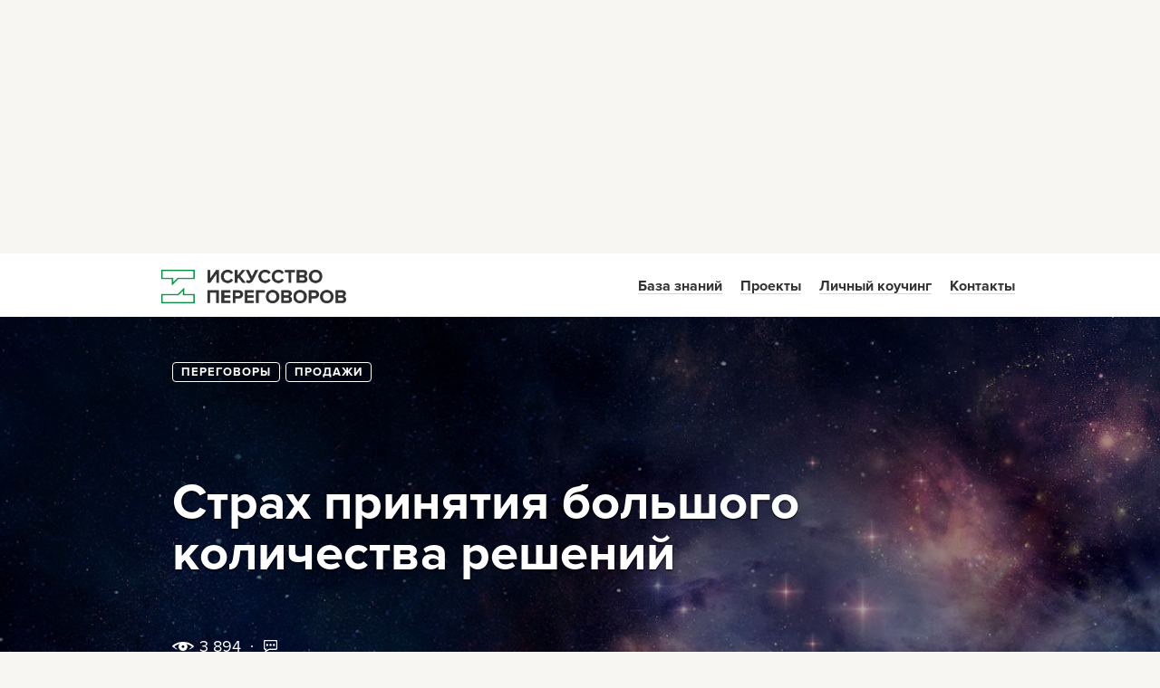

--- FILE ---
content_type: text/html; charset=UTF-8
request_url: https://art-of-talks.ru/knowledge/strah-prinyatiya-bolshogo-kolichestva-reshenij/
body_size: 57481
content:
<!DOCTYPE html>
<html>

<head>
	<meta charset="UTF-8">
	<meta name="viewport" content="width=1000">
	<meta name="format-detection" content="telephone=no">
	<meta http-equiv="X-UA-Compatible" content="IE=edge">
	<meta property="fb:admins" content="100003787654900" /><span id="fb-root"></span>
	<meta name="google-site-verification" content="gGjIW-ExZ6-B0PPDE8ugxHgfLEF1im3stGj6lRV4BGk" />
	<meta name="mailru-verification" content="2fdac2add9383e76" />
	<meta name="yandex-verification" content="73cdc5c331c80698" />
	<meta name="06f14a1257f03c3242072b5d179ef565" content="">

	<title>Страх принятия большого количества решений - Искусство переговоров</title>
	<script src="https://code.jquery.com/jquery-3.2.1.min.js"></script>

	<link rel="pingback" href="https://art-of-talks.ru/xmlrpc.php" />
	<link rel="shortcut icon" href="https://art-of-talks.ru/wp-content/themes/blog_theme/favicon.ico" />

	<link rel="apple-touch-icon" href="https://art-of-talks.ru/wp-content/themes/blog_theme/img/safari_60.png?1">
	<link rel="apple-touch-icon" sizes="76x76" href="https://art-of-talks.ru/wp-content/themes/blog_theme/img/safari_76.png?1">
	<link rel="apple-touch-icon" sizes="120x120" href="https://art-of-talks.ru/wp-content/themes/blog_theme/img/safari_120.png?1">
	<link rel="apple-touch-icon" sizes="152x152" href="https://art-of-talks.ru/wp-content/themes/blog_theme/img/safari_152.png?1">

	<!-- ManyChat -->
	<script src="//widget.manychat.com/329102113888123.js" async="async"></script>

	<script async src="https://pagead2.googlesyndication.com/pagead/js/adsbygoogle.js?client=ca-pub-4303573741937201"
     crossorigin="anonymous"></script>

	<link rel="stylesheet" href="https://art-of-talks.ru/wp-content/themes/blog_theme/style.css">

	<!-- Global site tag (gtag.js) - Google Analytics -->
	<script async src="https://www.googletagmanager.com/gtag/js?id=UA-6433429-9"></script>
	<script>
	  window.dataLayer = window.dataLayer || [];
	  function gtag(){dataLayer.push(arguments);}
	  gtag('js', new Date());

	  gtag('config', 'UA-6433429-9');
	</script>

	
	<!--[if lt IE 9]>
		<script src="//cdnjs.cloudflare.com/ajax/libs/html5shiv/3.7/html5shiv.min.js"></script>
	<![endif]-->
	
	<script type="text/javascript">(window.Image ? (new Image()) : document.createElement('img')).src = location.protocol + '//vk.com/rtrg?r=YPPWGKAh/i2xyzNtlzIba8YIzgX2BBX9DuE5H3SNevhK5dVriODqoxN*iDAqQZx6qFi8fllF5*XX32Whu8eUZ/6RF7*8fS2VVhY6T/Yq74IXstWJmmrTh15ojqgNBZl39t9zTMBmbHJ5IO9fBfaFrlO1GYgu9lzpCj0bqsDHfIk-';</script>

	<script type="text/javascript" src="//vk.com/js/api/openapi.js"></script>
	<script type="text/javascript">VK.init({apiId: 4539285, onlyWidgets: true});</script>
					<script>(function(d, s, id) {
					  var js, fjs = d.getElementsByTagName(s)[0];
					  if (d.getElementById(id)) return;
					  js = d.createElement(s); js.id = id;
					  js.src = "//connect.facebook.net/ru_RU/all.js#xfbml=1";
					  fjs.parentNode.insertBefore(js, fjs);
					}(document, "script", "facebook-jssdk"));
	</script>
	
	<script>
	!function(f,b,e,v,n,t,s){if(f.fbq)return;n=f.fbq=function(){n.callMethod?
	n.callMethod.apply(n,arguments):n.queue.push(arguments)};if(!f._fbq)f._fbq=n;
	n.push=n;n.loaded=!0;n.version='2.0';n.queue=[];t=b.createElement(e);t.async=!0;
	t.src=v;s=b.getElementsByTagName(e)[0];s.parentNode.insertBefore(t,s)}(window,
	document,'script','https://connect.facebook.net/en_US/fbevents.js');

	fbq('init', '859342750806768');
	fbq('track', "PageView");</script>
	<noscript><img height="1" width="1" style="display:none"
	src="https://www.facebook.com/tr?id=859342750806768&ev=PageView&noscript=1"
	/></noscript>



	<meta name='robots' content='index, follow, max-image-preview:large, max-snippet:-1, max-video-preview:-1' />
	<style>img:is([sizes="auto" i], [sizes^="auto," i]) { contain-intrinsic-size: 3000px 1500px }</style>
	
	<!-- This site is optimized with the Yoast SEO plugin v25.3 - https://yoast.com/wordpress/plugins/seo/ -->
	<link rel="canonical" href="https://art-of-talks.ru/knowledge/strah-prinyatiya-bolshogo-kolichestva-reshenij/" />
	<meta property="og:locale" content="ru_RU" />
	<meta property="og:type" content="article" />
	<meta property="og:title" content="Страх принятия большого количества решений - Искусство переговоров" />
	<meta property="og:description" content="Ещё одна широко распространённая ошибка — предоставлять на рассмотрение слишком много всего, много разной информации и вариантов решений. Сложность, как правило, пугает людей и вызывает у них страх. Если заставлять человека принимать сразу несколько решений, то он может принять решение не принимать никакого решения, а попросту «отвалиться». Гораздо лучше и эффективнее поделить «большую головку сыра» на маленькие кусочки и выдавать её порциями, понемножку, на протяжении длительного периода времени. Таким образом, человек даже и не успеет..." />
	<meta property="og:url" content="https://art-of-talks.ru/knowledge/strah-prinyatiya-bolshogo-kolichestva-reshenij/" />
	<meta property="og:site_name" content="Искусство переговоров" />
	<meta property="article:publisher" content="https://www.facebook.com/art.of.talks" />
	<meta property="article:published_time" content="2013-07-25T15:36:24+00:00" />
	<meta property="article:modified_time" content="2015-12-01T23:53:38+00:00" />
	<meta property="og:image" content="http://art-of-talks.ru/wp-content/uploads/2015/11/bolshoe-kolichestvo-resheniy.jpg" />
	<meta name="author" content="levinson" />
	<meta name="twitter:card" content="summary_large_image" />
	<meta name="twitter:creator" content="@art_of_talks" />
	<meta name="twitter:site" content="@art_of_talks" />
	<meta name="twitter:label1" content="Написано автором" />
	<meta name="twitter:data1" content="levinson" />
	<!-- / Yoast SEO plugin. -->


<script type="text/javascript">
/* <![CDATA[ */
window._wpemojiSettings = {"baseUrl":"https:\/\/s.w.org\/images\/core\/emoji\/15.0.3\/72x72\/","ext":".png","svgUrl":"https:\/\/s.w.org\/images\/core\/emoji\/15.0.3\/svg\/","svgExt":".svg","source":{"concatemoji":"https:\/\/art-of-talks.ru\/wp-includes\/js\/wp-emoji-release.min.js?ver=6.7.2"}};
/*! This file is auto-generated */
!function(i,n){var o,s,e;function c(e){try{var t={supportTests:e,timestamp:(new Date).valueOf()};sessionStorage.setItem(o,JSON.stringify(t))}catch(e){}}function p(e,t,n){e.clearRect(0,0,e.canvas.width,e.canvas.height),e.fillText(t,0,0);var t=new Uint32Array(e.getImageData(0,0,e.canvas.width,e.canvas.height).data),r=(e.clearRect(0,0,e.canvas.width,e.canvas.height),e.fillText(n,0,0),new Uint32Array(e.getImageData(0,0,e.canvas.width,e.canvas.height).data));return t.every(function(e,t){return e===r[t]})}function u(e,t,n){switch(t){case"flag":return n(e,"\ud83c\udff3\ufe0f\u200d\u26a7\ufe0f","\ud83c\udff3\ufe0f\u200b\u26a7\ufe0f")?!1:!n(e,"\ud83c\uddfa\ud83c\uddf3","\ud83c\uddfa\u200b\ud83c\uddf3")&&!n(e,"\ud83c\udff4\udb40\udc67\udb40\udc62\udb40\udc65\udb40\udc6e\udb40\udc67\udb40\udc7f","\ud83c\udff4\u200b\udb40\udc67\u200b\udb40\udc62\u200b\udb40\udc65\u200b\udb40\udc6e\u200b\udb40\udc67\u200b\udb40\udc7f");case"emoji":return!n(e,"\ud83d\udc26\u200d\u2b1b","\ud83d\udc26\u200b\u2b1b")}return!1}function f(e,t,n){var r="undefined"!=typeof WorkerGlobalScope&&self instanceof WorkerGlobalScope?new OffscreenCanvas(300,150):i.createElement("canvas"),a=r.getContext("2d",{willReadFrequently:!0}),o=(a.textBaseline="top",a.font="600 32px Arial",{});return e.forEach(function(e){o[e]=t(a,e,n)}),o}function t(e){var t=i.createElement("script");t.src=e,t.defer=!0,i.head.appendChild(t)}"undefined"!=typeof Promise&&(o="wpEmojiSettingsSupports",s=["flag","emoji"],n.supports={everything:!0,everythingExceptFlag:!0},e=new Promise(function(e){i.addEventListener("DOMContentLoaded",e,{once:!0})}),new Promise(function(t){var n=function(){try{var e=JSON.parse(sessionStorage.getItem(o));if("object"==typeof e&&"number"==typeof e.timestamp&&(new Date).valueOf()<e.timestamp+604800&&"object"==typeof e.supportTests)return e.supportTests}catch(e){}return null}();if(!n){if("undefined"!=typeof Worker&&"undefined"!=typeof OffscreenCanvas&&"undefined"!=typeof URL&&URL.createObjectURL&&"undefined"!=typeof Blob)try{var e="postMessage("+f.toString()+"("+[JSON.stringify(s),u.toString(),p.toString()].join(",")+"));",r=new Blob([e],{type:"text/javascript"}),a=new Worker(URL.createObjectURL(r),{name:"wpTestEmojiSupports"});return void(a.onmessage=function(e){c(n=e.data),a.terminate(),t(n)})}catch(e){}c(n=f(s,u,p))}t(n)}).then(function(e){for(var t in e)n.supports[t]=e[t],n.supports.everything=n.supports.everything&&n.supports[t],"flag"!==t&&(n.supports.everythingExceptFlag=n.supports.everythingExceptFlag&&n.supports[t]);n.supports.everythingExceptFlag=n.supports.everythingExceptFlag&&!n.supports.flag,n.DOMReady=!1,n.readyCallback=function(){n.DOMReady=!0}}).then(function(){return e}).then(function(){var e;n.supports.everything||(n.readyCallback(),(e=n.source||{}).concatemoji?t(e.concatemoji):e.wpemoji&&e.twemoji&&(t(e.twemoji),t(e.wpemoji)))}))}((window,document),window._wpemojiSettings);
/* ]]> */
</script>
<style id='wp-emoji-styles-inline-css' type='text/css'>

	img.wp-smiley, img.emoji {
		display: inline !important;
		border: none !important;
		box-shadow: none !important;
		height: 1em !important;
		width: 1em !important;
		margin: 0 0.07em !important;
		vertical-align: -0.1em !important;
		background: none !important;
		padding: 0 !important;
	}
</style>
<link rel='stylesheet' id='wp-block-library-css' href='https://art-of-talks.ru/wp-includes/css/dist/block-library/style.min.css?ver=6.7.2' type='text/css' media='all' />
<style id='classic-theme-styles-inline-css' type='text/css'>
/*! This file is auto-generated */
.wp-block-button__link{color:#fff;background-color:#32373c;border-radius:9999px;box-shadow:none;text-decoration:none;padding:calc(.667em + 2px) calc(1.333em + 2px);font-size:1.125em}.wp-block-file__button{background:#32373c;color:#fff;text-decoration:none}
</style>
<style id='global-styles-inline-css' type='text/css'>
:root{--wp--preset--aspect-ratio--square: 1;--wp--preset--aspect-ratio--4-3: 4/3;--wp--preset--aspect-ratio--3-4: 3/4;--wp--preset--aspect-ratio--3-2: 3/2;--wp--preset--aspect-ratio--2-3: 2/3;--wp--preset--aspect-ratio--16-9: 16/9;--wp--preset--aspect-ratio--9-16: 9/16;--wp--preset--color--black: #000000;--wp--preset--color--cyan-bluish-gray: #abb8c3;--wp--preset--color--white: #ffffff;--wp--preset--color--pale-pink: #f78da7;--wp--preset--color--vivid-red: #cf2e2e;--wp--preset--color--luminous-vivid-orange: #ff6900;--wp--preset--color--luminous-vivid-amber: #fcb900;--wp--preset--color--light-green-cyan: #7bdcb5;--wp--preset--color--vivid-green-cyan: #00d084;--wp--preset--color--pale-cyan-blue: #8ed1fc;--wp--preset--color--vivid-cyan-blue: #0693e3;--wp--preset--color--vivid-purple: #9b51e0;--wp--preset--gradient--vivid-cyan-blue-to-vivid-purple: linear-gradient(135deg,rgba(6,147,227,1) 0%,rgb(155,81,224) 100%);--wp--preset--gradient--light-green-cyan-to-vivid-green-cyan: linear-gradient(135deg,rgb(122,220,180) 0%,rgb(0,208,130) 100%);--wp--preset--gradient--luminous-vivid-amber-to-luminous-vivid-orange: linear-gradient(135deg,rgba(252,185,0,1) 0%,rgba(255,105,0,1) 100%);--wp--preset--gradient--luminous-vivid-orange-to-vivid-red: linear-gradient(135deg,rgba(255,105,0,1) 0%,rgb(207,46,46) 100%);--wp--preset--gradient--very-light-gray-to-cyan-bluish-gray: linear-gradient(135deg,rgb(238,238,238) 0%,rgb(169,184,195) 100%);--wp--preset--gradient--cool-to-warm-spectrum: linear-gradient(135deg,rgb(74,234,220) 0%,rgb(151,120,209) 20%,rgb(207,42,186) 40%,rgb(238,44,130) 60%,rgb(251,105,98) 80%,rgb(254,248,76) 100%);--wp--preset--gradient--blush-light-purple: linear-gradient(135deg,rgb(255,206,236) 0%,rgb(152,150,240) 100%);--wp--preset--gradient--blush-bordeaux: linear-gradient(135deg,rgb(254,205,165) 0%,rgb(254,45,45) 50%,rgb(107,0,62) 100%);--wp--preset--gradient--luminous-dusk: linear-gradient(135deg,rgb(255,203,112) 0%,rgb(199,81,192) 50%,rgb(65,88,208) 100%);--wp--preset--gradient--pale-ocean: linear-gradient(135deg,rgb(255,245,203) 0%,rgb(182,227,212) 50%,rgb(51,167,181) 100%);--wp--preset--gradient--electric-grass: linear-gradient(135deg,rgb(202,248,128) 0%,rgb(113,206,126) 100%);--wp--preset--gradient--midnight: linear-gradient(135deg,rgb(2,3,129) 0%,rgb(40,116,252) 100%);--wp--preset--font-size--small: 13px;--wp--preset--font-size--medium: 20px;--wp--preset--font-size--large: 36px;--wp--preset--font-size--x-large: 42px;--wp--preset--spacing--20: 0.44rem;--wp--preset--spacing--30: 0.67rem;--wp--preset--spacing--40: 1rem;--wp--preset--spacing--50: 1.5rem;--wp--preset--spacing--60: 2.25rem;--wp--preset--spacing--70: 3.38rem;--wp--preset--spacing--80: 5.06rem;--wp--preset--shadow--natural: 6px 6px 9px rgba(0, 0, 0, 0.2);--wp--preset--shadow--deep: 12px 12px 50px rgba(0, 0, 0, 0.4);--wp--preset--shadow--sharp: 6px 6px 0px rgba(0, 0, 0, 0.2);--wp--preset--shadow--outlined: 6px 6px 0px -3px rgba(255, 255, 255, 1), 6px 6px rgba(0, 0, 0, 1);--wp--preset--shadow--crisp: 6px 6px 0px rgba(0, 0, 0, 1);}:where(.is-layout-flex){gap: 0.5em;}:where(.is-layout-grid){gap: 0.5em;}body .is-layout-flex{display: flex;}.is-layout-flex{flex-wrap: wrap;align-items: center;}.is-layout-flex > :is(*, div){margin: 0;}body .is-layout-grid{display: grid;}.is-layout-grid > :is(*, div){margin: 0;}:where(.wp-block-columns.is-layout-flex){gap: 2em;}:where(.wp-block-columns.is-layout-grid){gap: 2em;}:where(.wp-block-post-template.is-layout-flex){gap: 1.25em;}:where(.wp-block-post-template.is-layout-grid){gap: 1.25em;}.has-black-color{color: var(--wp--preset--color--black) !important;}.has-cyan-bluish-gray-color{color: var(--wp--preset--color--cyan-bluish-gray) !important;}.has-white-color{color: var(--wp--preset--color--white) !important;}.has-pale-pink-color{color: var(--wp--preset--color--pale-pink) !important;}.has-vivid-red-color{color: var(--wp--preset--color--vivid-red) !important;}.has-luminous-vivid-orange-color{color: var(--wp--preset--color--luminous-vivid-orange) !important;}.has-luminous-vivid-amber-color{color: var(--wp--preset--color--luminous-vivid-amber) !important;}.has-light-green-cyan-color{color: var(--wp--preset--color--light-green-cyan) !important;}.has-vivid-green-cyan-color{color: var(--wp--preset--color--vivid-green-cyan) !important;}.has-pale-cyan-blue-color{color: var(--wp--preset--color--pale-cyan-blue) !important;}.has-vivid-cyan-blue-color{color: var(--wp--preset--color--vivid-cyan-blue) !important;}.has-vivid-purple-color{color: var(--wp--preset--color--vivid-purple) !important;}.has-black-background-color{background-color: var(--wp--preset--color--black) !important;}.has-cyan-bluish-gray-background-color{background-color: var(--wp--preset--color--cyan-bluish-gray) !important;}.has-white-background-color{background-color: var(--wp--preset--color--white) !important;}.has-pale-pink-background-color{background-color: var(--wp--preset--color--pale-pink) !important;}.has-vivid-red-background-color{background-color: var(--wp--preset--color--vivid-red) !important;}.has-luminous-vivid-orange-background-color{background-color: var(--wp--preset--color--luminous-vivid-orange) !important;}.has-luminous-vivid-amber-background-color{background-color: var(--wp--preset--color--luminous-vivid-amber) !important;}.has-light-green-cyan-background-color{background-color: var(--wp--preset--color--light-green-cyan) !important;}.has-vivid-green-cyan-background-color{background-color: var(--wp--preset--color--vivid-green-cyan) !important;}.has-pale-cyan-blue-background-color{background-color: var(--wp--preset--color--pale-cyan-blue) !important;}.has-vivid-cyan-blue-background-color{background-color: var(--wp--preset--color--vivid-cyan-blue) !important;}.has-vivid-purple-background-color{background-color: var(--wp--preset--color--vivid-purple) !important;}.has-black-border-color{border-color: var(--wp--preset--color--black) !important;}.has-cyan-bluish-gray-border-color{border-color: var(--wp--preset--color--cyan-bluish-gray) !important;}.has-white-border-color{border-color: var(--wp--preset--color--white) !important;}.has-pale-pink-border-color{border-color: var(--wp--preset--color--pale-pink) !important;}.has-vivid-red-border-color{border-color: var(--wp--preset--color--vivid-red) !important;}.has-luminous-vivid-orange-border-color{border-color: var(--wp--preset--color--luminous-vivid-orange) !important;}.has-luminous-vivid-amber-border-color{border-color: var(--wp--preset--color--luminous-vivid-amber) !important;}.has-light-green-cyan-border-color{border-color: var(--wp--preset--color--light-green-cyan) !important;}.has-vivid-green-cyan-border-color{border-color: var(--wp--preset--color--vivid-green-cyan) !important;}.has-pale-cyan-blue-border-color{border-color: var(--wp--preset--color--pale-cyan-blue) !important;}.has-vivid-cyan-blue-border-color{border-color: var(--wp--preset--color--vivid-cyan-blue) !important;}.has-vivid-purple-border-color{border-color: var(--wp--preset--color--vivid-purple) !important;}.has-vivid-cyan-blue-to-vivid-purple-gradient-background{background: var(--wp--preset--gradient--vivid-cyan-blue-to-vivid-purple) !important;}.has-light-green-cyan-to-vivid-green-cyan-gradient-background{background: var(--wp--preset--gradient--light-green-cyan-to-vivid-green-cyan) !important;}.has-luminous-vivid-amber-to-luminous-vivid-orange-gradient-background{background: var(--wp--preset--gradient--luminous-vivid-amber-to-luminous-vivid-orange) !important;}.has-luminous-vivid-orange-to-vivid-red-gradient-background{background: var(--wp--preset--gradient--luminous-vivid-orange-to-vivid-red) !important;}.has-very-light-gray-to-cyan-bluish-gray-gradient-background{background: var(--wp--preset--gradient--very-light-gray-to-cyan-bluish-gray) !important;}.has-cool-to-warm-spectrum-gradient-background{background: var(--wp--preset--gradient--cool-to-warm-spectrum) !important;}.has-blush-light-purple-gradient-background{background: var(--wp--preset--gradient--blush-light-purple) !important;}.has-blush-bordeaux-gradient-background{background: var(--wp--preset--gradient--blush-bordeaux) !important;}.has-luminous-dusk-gradient-background{background: var(--wp--preset--gradient--luminous-dusk) !important;}.has-pale-ocean-gradient-background{background: var(--wp--preset--gradient--pale-ocean) !important;}.has-electric-grass-gradient-background{background: var(--wp--preset--gradient--electric-grass) !important;}.has-midnight-gradient-background{background: var(--wp--preset--gradient--midnight) !important;}.has-small-font-size{font-size: var(--wp--preset--font-size--small) !important;}.has-medium-font-size{font-size: var(--wp--preset--font-size--medium) !important;}.has-large-font-size{font-size: var(--wp--preset--font-size--large) !important;}.has-x-large-font-size{font-size: var(--wp--preset--font-size--x-large) !important;}
:where(.wp-block-post-template.is-layout-flex){gap: 1.25em;}:where(.wp-block-post-template.is-layout-grid){gap: 1.25em;}
:where(.wp-block-columns.is-layout-flex){gap: 2em;}:where(.wp-block-columns.is-layout-grid){gap: 2em;}
:root :where(.wp-block-pullquote){font-size: 1.5em;line-height: 1.6;}
</style>
<link rel='stylesheet' id='topbar-css' href='https://art-of-talks.ru/wp-content/plugins/top-bar/inc/../css/topbar_style.css?ver=6.7.2' type='text/css' media='all' />
<link rel='stylesheet' id='wp-postratings-css' href='https://art-of-talks.ru/wp-content/plugins/wp-postratings/css/postratings-css.css?ver=1.91.2' type='text/css' media='all' />
<link rel='stylesheet' id='styles-css' href='https://art-of-talks.ru/wp-content/themes/blog_theme/css/styles.css' type='text/css' media='all' />
<link rel='stylesheet' id='recent-posts-widget-with-thumbnails-public-style-css' href='https://art-of-talks.ru/wp-content/plugins/recent-posts-widget-with-thumbnails/public.css?ver=7.1.1' type='text/css' media='all' />
<script type="text/javascript" src="https://art-of-talks.ru/wp-includes/js/jquery/jquery.min.js?ver=3.7.1" id="jquery-core-js"></script>
<script type="text/javascript" src="https://art-of-talks.ru/wp-includes/js/jquery/jquery-migrate.min.js?ver=3.4.1" id="jquery-migrate-js"></script>
<script type="text/javascript" id="topbar_frontjs-js-extra">
/* <![CDATA[ */
var tpbr_settings = {"fixed":"fixed","user_who":"notloggedin","guests_or_users":"all","message":"\u0417\u0430\u043f\u0438\u0441\u044c \u0432\u0438\u0434\u0435\u043e-\u043a\u0443\u0440\u0441\u0430 \u00ab\u041c\u0430\u0441\u0442\u0435\u0440 \u043e\u0431\u0449\u0435\u043d\u0438\u044f \u0437\u0430 5 \u0434\u043d\u0435\u0439\u00bb \u0441\u043e \u0441\u043a\u0438\u0434\u043a\u043e\u0439 90%","status":"inactive","yn_button":"button","color":"#ef3b04","button_text":"\u0417\u0410\u0411\u0420\u0410\u0422\u042c","button_url":"https:\/\/art-of-talks.ru\/master\/presale\/","button_behavior":"samewindow","is_admin_bar":"no","detect_sticky":"0"};
/* ]]> */
</script>
<script type="text/javascript" src="https://art-of-talks.ru/wp-content/plugins/top-bar/inc/../js/tpbr_front.min.js?ver=6.7.2" id="topbar_frontjs-js"></script>
<link rel="https://api.w.org/" href="https://art-of-talks.ru/wp-json/" /><link rel="alternate" title="JSON" type="application/json" href="https://art-of-talks.ru/wp-json/wp/v2/posts/305" /><link rel="alternate" title="oEmbed (JSON)" type="application/json+oembed" href="https://art-of-talks.ru/wp-json/oembed/1.0/embed?url=https%3A%2F%2Fart-of-talks.ru%2Fknowledge%2Fstrah-prinyatiya-bolshogo-kolichestva-reshenij%2F" />
<link rel="alternate" title="oEmbed (XML)" type="text/xml+oembed" href="https://art-of-talks.ru/wp-json/oembed/1.0/embed?url=https%3A%2F%2Fart-of-talks.ru%2Fknowledge%2Fstrah-prinyatiya-bolshogo-kolichestva-reshenij%2F&#038;format=xml" />
<script type="text/javascript">var ajaxurl = "https://art-of-talks.ru/wp-admin/admin-ajax.php";</script>

<!-- This site is optimized with the Schema plugin v1.7.9.6 - https://schema.press -->
<script type="application/ld+json">{"@context":"https:\/\/schema.org\/","@type":"BlogPosting","mainEntityOfPage":{"@type":"WebPage","@id":"https:\/\/art-of-talks.ru\/knowledge\/strah-prinyatiya-bolshogo-kolichestva-reshenij\/"},"url":"https:\/\/art-of-talks.ru\/knowledge\/strah-prinyatiya-bolshogo-kolichestva-reshenij\/","headline":"Страх принятия большого количества решений","datePublished":"2013-07-25T18:36:24+03:00","dateModified":"2015-12-02T02:53:38+03:00","publisher":{"@type":"Organization","@id":"https:\/\/art-of-talks.ru\/#organization","name":"Искусство переговоров","logo":{"@type":"ImageObject","url":"http:\/\/art-of-talks.ru\/wp-content\/uploads\/2018\/11\/ip_logo_big.png","width":600,"height":60}},"image":{"@type":"ImageObject","url":"http:\/\/art-of-talks.ru\/wp-content\/uploads\/2015\/11\/bolshoe-kolichestvo-resheniy.jpg","width":696,"height":"300"},"articleSection":"База знаний","description":"Ещё одна широко распространённая ошибка — предоставлять на рассмотрение слишком много всего, много разной информации и вариантов решений. Сложность, как правило, пугает людей и вызывает у них страх. Если заставлять человека принимать сразу несколько решений, то он может принять решение не принимать никакого решения, а попросту «отвалиться». Гораздо лучше","author":{"@type":"Person","name":"levinson","url":"https:\/\/art-of-talks.ru\/author\/levinson\/","image":{"@type":"ImageObject","url":"https:\/\/secure.gravatar.com\/avatar\/8610f9773900a04b81f7dd20f92317cc?s=96&d=mm&r=g","height":96,"width":96}}}</script>

        <script>

      window.OneSignalDeferred = window.OneSignalDeferred || [];

      OneSignalDeferred.push(function(OneSignal) {
        var oneSignal_options = {};
        window._oneSignalInitOptions = oneSignal_options;

        oneSignal_options['serviceWorkerParam'] = { scope: '/' };
oneSignal_options['serviceWorkerPath'] = 'OneSignalSDKWorker.js.php';

        OneSignal.Notifications.setDefaultUrl("https://art-of-talks.ru");

        oneSignal_options['wordpress'] = true;
oneSignal_options['appId'] = 'ebbdfd25-0d66-417c-a294-70805e95bf7b';
oneSignal_options['allowLocalhostAsSecureOrigin'] = true;
oneSignal_options['welcomeNotification'] = { };
oneSignal_options['welcomeNotification']['disable'] = true;
oneSignal_options['subdomainName'] = "artoftalks";
oneSignal_options['safari_web_id'] = "web.onesignal.auto.0f4ef0fc-d020-4184-9066-253532c318fc";
oneSignal_options['promptOptions'] = { };
oneSignal_options['promptOptions']['actionMessage'] = "Получайте РЕДКИЕ уведомления о новых статьях";
oneSignal_options['promptOptions']['acceptButtonText'] = "СОГЛАШАЮСЬ";
oneSignal_options['promptOptions']['cancelButtonText'] = "НЕТ, СПАСИБО";
          /* OneSignal: Using custom SDK initialization. */
                });

      function documentInitOneSignal() {
        var oneSignal_elements = document.getElementsByClassName("OneSignal-prompt");

        var oneSignalLinkClickHandler = function(event) { OneSignal.Notifications.requestPermission(); event.preventDefault(); };        for(var i = 0; i < oneSignal_elements.length; i++)
          oneSignal_elements[i].addEventListener('click', oneSignalLinkClickHandler, false);
      }

      if (document.readyState === 'complete') {
           documentInitOneSignal();
      }
      else {
           window.addEventListener("load", function(event){
               documentInitOneSignal();
          });
      }
    </script>
	
	<!-- Woopra code starts here -->
	<script>
		(function(){
		var t,i,e,n=window,o=document,a=arguments,s="script",r=["config","track","identify","visit","push","call"],c=function(){var t,i=this;for(i._e=[],t=0;r.length>t;t++)(function(t){i[t]=function(){return i._e.push([t].concat(Array.prototype.slice.call(arguments,0))),i}})(r[t])};for(n._w=n._w||{},t=0;a.length>t;t++)n._w[a[t]]=n[a[t]]=n[a[t]]||new c;i=o.createElement(s),i.async=1,i.src="//static.woopra.com/js/w.js",e=o.getElementsByTagName(s)[0],e.parentNode.insertBefore(i,e)
		})("woopra");
		woopra.config({"app":"wordpress","domain":"art-of-talks.ru","download_tracking":false,"outgoing_tracking":false,"hide_campaign":false});
		woopra.track("wp article", {"author":"levinson","category":"\u0411\u0430\u0437\u0430 \u0437\u043d\u0430\u043d\u0438\u0439","permalink":"https:\/\/art-of-talks.ru\/knowledge\/strah-prinyatiya-bolshogo-kolichestva-reshenij\/","title":"\u0421\u0442\u0440\u0430\u0445 \u043f\u0440\u0438\u043d\u044f\u0442\u0438\u044f \u0431\u043e\u043b\u044c\u0448\u043e\u0433\u043e \u043a\u043e\u043b\u0438\u0447\u0435\u0441\u0442\u0432\u0430 \u0440\u0435\u0448\u0435\u043d\u0438\u0439","post date":1374777384000}); 
	</script>
	<!-- Woopra code ends here -->
	

<meta id="myViewport" name="viewport" content="width=device-width">
<link rel="stylesheet" href="https://art-of-talks.ru/wp-content/themes/blog_theme/css/artick.fl.css">
<script type="text/javascript" src="https://art-of-talks.ru/wp-content/themes/blog_theme/js/artick.fl.js"></script>


</head>
<body class="post-template-default single single-post postid-305 single-format-standard">

<!-- Google Tag Manager (noscript) -->
<noscript><iframe src="https://www.googletagmanager.com/ns.html?id=GTM-MV4JX8C"
height="0" width="0" style="display:none;visibility:hidden"></iframe></noscript>
<!-- End Google Tag Manager (noscript) -->

	
<script type="text/javascript">var yaParams = {/*Здесь параметры визита*/};</script><script type="text/javascript">(function (d, w, c) { (w[c] = w[c] || []).push(function() { try { w.yaCounter15930418 = new Ya.Metrika({id:15930418, webvisor:true, clickmap:true, trackLinks:true, accurateTrackBounce:true, trackHash:true,params:window.yaParams||{ }}); } catch(e) { } }); var n = d.getElementsByTagName("script")[0], s = d.createElement("script"), f = function () { n.parentNode.insertBefore(s, n); }; s.type = "text/javascript"; s.async = true; s.src = (d.location.protocol == "https:" ? "https:" : "http:") + "//mc.yandex.ru/metrika/watch.js"; if (w.opera == "[object Opera]") { d.addEventListener("DOMContentLoaded", f, false); } else { f(); } })(document, window, "yandex_metrika_callbacks");</script><noscript><div><img src="//mc.yandex.ru/watch/15930418" style="position:absolute; left:-9999px;" alt="" /></div></noscript>

<div id="fb-root"></div>
<script>(function(d, s, id) {
  var js, fjs = d.getElementsByTagName(s)[0];
  if (d.getElementById(id)) return;
  js = d.createElement(s); js.id = id;
  js.src = "//connect.facebook.net/ru_RU/sdk.js#xfbml=1&version=v2.5&appId=257335611057068";
  fjs.parentNode.insertBefore(js, fjs);
}(document, 'script', 'facebook-jssdk'));</script>
	
<!--header-->

<center><script async src="https://pagead2.googlesyndication.com/pagead/js/adsbygoogle.js?client=ca-pub-4303573741937201"
     crossorigin="anonymous"></script>
<!-- header-wide-banner -->
<ins class="adsbygoogle"
     style="display:block"
     data-ad-client="ca-pub-4303573741937201"
     data-ad-slot="9957141256"
     data-ad-format="auto"
     data-full-width-responsive="true"></ins>
<script>
     (adsbygoogle = window.adsbygoogle || []).push({});
</script></center>

	<header class="site_header">
		<div class="wrap">
			<div class="header_left">
				<a href="/"><img src="https://art-of-talks.ru/wp-content/themes/blog_theme/img/ip_logo_big.png" alt="Искусство переговоров" title="Искусство переговоров"></a>
				<!--<h3><a href="/">Искусство переговоров</a></h3>
				<h4>Роман Левинсон</h4>-->
			</div>
			<ul id="menu-menyu-v-shapke" class="header_menu"><li id="menu-item-34" class="menu-item menu-item-type-taxonomy menu-item-object-category current-post-ancestor current-menu-parent current-post-parent menu-item-34"><a href="https://art-of-talks.ru/knowledge/">База знаний</a></li>
<li id="menu-item-38" class="menu-item menu-item-type-post_type menu-item-object-page menu-item-38"><a href="https://art-of-talks.ru/projects/">Проекты</a></li>
<li id="menu-item-36" class="menu-item menu-item-type-post_type menu-item-object-page menu-item-36"><a href="https://art-of-talks.ru/coaching/">Личный коучинг</a></li>
<li id="menu-item-35" class="menu-item menu-item-type-post_type menu-item-object-page menu-item-35"><a href="https://art-of-talks.ru/contacts/">Контакты</a></li>
</ul>		</div>
	</header>
<!--END header--><!--post_header-->	<section class="post_header">		<div class="wrap">			<div class="post_categories">			<a href="https://art-of-talks.ru/knowledge/negotiations/">Переговоры</a><a href="https://art-of-talks.ru/knowledge/selling/">Продажи</a>			</div>			<h1>Страх принятия большого количества решений</h1>			<div class="post_meta">				<!--<span class="post_date">25 июля 2013</span>-->				<span class="post_views">3&nbsp;894</span>				<span class="post_comm">				<fb:comments-count href="https://art-of-talks.ru/knowledge/strah-prinyatiya-bolshogo-kolichestva-reshenij/"></fb:comments-count>								</span>			</div>		</div>			<img src="https://art-of-talks.ru/wp-content/uploads/2015/11/strah-prinyatiya-bolshogo-kolichestva-reshenij.jpg" alt="post_header_bg" class="post_header_bg">	</section><!--END post_header--><!--post_block-->	<section class="post_block" class="post-305 post type-post status-publish format-standard hentry category-knowledge category-negotiations category-selling" id="post-305">		<div class="wrap clearfix">			<aside class="post_sidebar">


	<form role="search" method="get" id="searchform" class="sidebar_search">

		<input type="text" name="s" id="s" class="sidebar_search_input" placeholder="Поиск">
		
		<input type="hidden" value="2" name="cat" id="scat">

		<button type="submit" class="sidebar_search_submit"></button>

	</form>

	

	<div class="sidebar_block sidebar_categories">

		<h5>Рубрики</h5>

		
		<a href="https://art-of-talks.ru/knowledge/video/">Видео</a>

		
		<a href="https://art-of-talks.ru/knowledge/influence/">Влияние</a>

		
		<a href="https://art-of-talks.ru/knowledge/guide/">Гид для новичков</a>

		
		<a href="https://art-of-talks.ru/knowledge/davlenie/">Давление</a>

		
		<a href="https://art-of-talks.ru/knowledge/conflict/">Конфликтология</a>

		
		<a href="https://art-of-talks.ru/knowledge/manipulyatsii/">Манипуляции</a>

		
		<a href="https://art-of-talks.ru/knowledge/neverbalika/">Невербалика</a>

		
		<a href="https://art-of-talks.ru/knowledge/netvorking/">Нетворкинг</a>

		
		<a href="https://art-of-talks.ru/knowledge/nlp/">НЛП</a>

		
		<a href="https://art-of-talks.ru/knowledge/oratorskoe-iskusstvo/">Ораторское искусство</a>

		
		<a href="https://art-of-talks.ru/knowledge/negotiations/">Переговоры</a>

		
		<a href="https://art-of-talks.ru/knowledge/selling/">Продажи</a>

		
		<a href="https://art-of-talks.ru/knowledge/psihologiya-lzhi/">Психология лжи</a>

		
		<a href="https://art-of-talks.ru/knowledge/communications/">Психология общения</a>

		
		<a href="https://art-of-talks.ru/knowledge/storitelling/">Сторителлинг</a>

		
		<a href="https://art-of-talks.ru/knowledge/emotsii/">Эмоции</a>

		
	</div>

	

	<div class="sidebar_block sidebar_social">

		<h5>Следуйте за нами</h5>

		<ul>

			<li><a href="https://www.facebook.com/art.of.talks" class="sidebar_social1" target="_blank"></a></li>

			<li><a href="https://instagram.com/roman_levinson" class="sidebar_social2" target="_blank"></a></li>

			<li><a href="https://twitter.com/art_of_talks" class="sidebar_social3" target="_blank"></a></li>

			<li><a href="https://vk.com/art_of_talks" class="sidebar_social4" target="_blank"></a></li>
			
			<li><a href="https://www.youtube.com/channel/UCPKZ8ecFhkd_zZHVucWrE6A?sub_confirmation=1" class="siderbar_social5" target="_blank"></a></li> 

		</ul>

	</div>

	

	<div class="sidebar_block sidebar_social" style="overflow:visible;">

	<script type="text/javascript" src="//vk.com/js/api/openapi.js?121"></script>

	<div id="vk_groups"></div><script type="text/javascript">VK.Widgets.Group("vk_groups", {mode: 0, width: "275", height: "330", color1: 'FFFFFF', color2: '2B587A', color3: '5B7FA6'}, 55586906);</script>

	</div>

	

	<div class="sidebar_block sidebar_social">

	<iframe src="//www.facebook.com/plugins/likebox.php?href=https%3A%2F%2Fwww.facebook.com%2Fart.of.talks&amp;width=275&amp;height=290&amp;show_faces=true&amp;colorscheme=light&amp;stream=false&amp;show_border=true&amp;header=true" scrolling="no" frameborder="0" style="border:none; overflow:visible; width:275px; height:330px;" allowTransparency="true"></iframe>

	</div>


	<div id="sidebar" style="width:275px; height:500px; position:absolute">

	<script async src="https://pagead2.googlesyndication.com/pagead/js/adsbygoogle.js?client=ca-pub-4303573741937201"
	     crossorigin="anonymous"></script>
	<!-- sidebar-fixed -->
	<ins class="adsbygoogle"
	     style="display:block"
	     data-ad-client="ca-pub-4303573741937201"
	     data-ad-slot="8260916204"
	     data-ad-format="auto"
	     data-full-width-responsive="true"></ins>
	<script>
	     (adsbygoogle = window.adsbygoogle || []).push({});
	</script>

	<!--<a href="http://art-of-talks.ru/master/presale/?utm_source=knowledge&utm_medium=sidebar&utm_campaign=banner"><img src="http://art-of-talks.ru/master/img/mo-5days-sidebar.jpg"/></a>-->

	<!--<a href="http://art-of-talks.ru/master/5days/pre?utm_source=knowledge&utm_medium=sidebar&utm_campaign=banner"><img src="http://art-of-talks.ru/master/img/mo-5days-sidebar.jpg"/></a>

	<a href="http://art-of-talks.ru/webinar/?utm_source=knowledge&utm_medium=sidebar&utm_campaign=banner"><img src="http://art-of-talks.ru/webinar/img/webinar-fl.jpg"/></a>
	<br><br>-->

	<!--<a href="http://art-of-talks.ru/skills/?utm_source=knowledge&utm_medium=sidebar&utm_campaign=banner"><img src="http://art-of-talks.ru/skills/img/skills-test-banner.jpg"/></a>-->

	</div>

</aside>



			<div class="post_content">				<h2>Страх принятия большого количества решений</h2>												<p>Ещё одна широко распространённая ошибка — предоставлять на рассмотрение слишком много всего, много разной информации и вариантов решений.</p>
<p><img fetchpriority="high" decoding="async" src="http://art-of-talks.ru/wp-content/uploads/2015/11/bolshoe-kolichestvo-resheniy.jpg" alt="Страх принятия большого количество решений" width="600" height="300" class="alignnone size-full wp-image-306" srcset="https://art-of-talks.ru/wp-content/uploads/2015/11/bolshoe-kolichestvo-resheniy.jpg 600w, https://art-of-talks.ru/wp-content/uploads/2015/11/bolshoe-kolichestvo-resheniy-300x150.jpg 300w" sizes="(max-width: 600px) 100vw, 600px" /></p>
<p>Сложность, как правило, пугает людей и вызывает у них страх. Если заставлять человека принимать сразу несколько решений, то он может принять решение не принимать никакого решения, а попросту «отвалиться».</p>
<p>Гораздо лучше и эффективнее поделить «большую головку сыра» на маленькие кусочки и выдавать её порциями, понемножку, на протяжении длительного периода времени. Таким образом, человек даже и не успеет заметить, как съест её полностью.</p>
<p>Это я к тому, что <b>любую задачу нужно решать по порядку</b> и отводить отдельное время для каждой из них.</p>
								
<script async src="https://pagead2.googlesyndication.com/pagead/js/adsbygoogle.js?client=ca-pub-4303573741937201"
     crossorigin="anonymous"></script>
<!-- after-post -->
<ins class="adsbygoogle"
     style="display:block"
     data-ad-client="ca-pub-4303573741937201"
     data-ad-slot="9639600570"
     data-ad-format="auto"
     data-full-width-responsive="true"></ins>
<script>
     (adsbygoogle = window.adsbygoogle || []).push({});
</script>

			</div>			<div class="post_share"><h5>Оцените полезность заметки</h5><div class="rating-stars"><div id="post-ratings-305" class="post-ratings" itemscope itemtype="https://schema.org/Article" data-nonce="1d939bd9a6"><img id="rating_305_1" src="https://art-of-talks.ru/wp-content/plugins/wp-postratings/images/stars/rating_on.gif" alt="1 Звезда" title="1 Звезда" onmouseover="current_rating(305, 1, '1 Звезда');" onmouseout="ratings_off(5, 0, 0);" onclick="rate_post();" onkeypress="rate_post();" style="cursor: pointer; border: 0px;" /><img id="rating_305_2" src="https://art-of-talks.ru/wp-content/plugins/wp-postratings/images/stars/rating_on.gif" alt="2 Звезды" title="2 Звезды" onmouseover="current_rating(305, 2, '2 Звезды');" onmouseout="ratings_off(5, 0, 0);" onclick="rate_post();" onkeypress="rate_post();" style="cursor: pointer; border: 0px;" /><img id="rating_305_3" src="https://art-of-talks.ru/wp-content/plugins/wp-postratings/images/stars/rating_on.gif" alt="3 Звезды" title="3 Звезды" onmouseover="current_rating(305, 3, '3 Звезды');" onmouseout="ratings_off(5, 0, 0);" onclick="rate_post();" onkeypress="rate_post();" style="cursor: pointer; border: 0px;" /><img id="rating_305_4" src="https://art-of-talks.ru/wp-content/plugins/wp-postratings/images/stars/rating_on.gif" alt="4 Звезды" title="4 Звезды" onmouseover="current_rating(305, 4, '4 Звезды');" onmouseout="ratings_off(5, 0, 0);" onclick="rate_post();" onkeypress="rate_post();" style="cursor: pointer; border: 0px;" /><img id="rating_305_5" src="https://art-of-talks.ru/wp-content/plugins/wp-postratings/images/stars/rating_on.gif" alt="5 Звезд" title="5 Звезд" onmouseover="current_rating(305, 5, '5 Звезд');" onmouseout="ratings_off(5, 0, 0);" onclick="rate_post();" onkeypress="rate_post();" style="cursor: pointer; border: 0px;" /> (<b>1</b> оценок, среднее: <b>5,00</b> из 5)<br /><span class="post-ratings-text" id="ratings_305_text"></span><meta itemprop="name" content="Страх принятия большого количества решений" /><meta itemprop="headline" content="Страх принятия большого количества решений" /><meta itemprop="description" content="Ещё одна широко распространённая ошибка &mdash; предоставлять на рассмотрение слишком много всего, много разной информации и вариантов решений.



Сложность, как правило, пугает людей и вызывает у них с..." /><meta itemprop="datePublished" content="2013-07-25T18:36:24+03:00" /><meta itemprop="dateModified" content="2015-12-02T02:53:38+03:00" /><meta itemprop="url" content="https://art-of-talks.ru/knowledge/strah-prinyatiya-bolshogo-kolichestva-reshenij/" /><meta itemprop="author" content="levinson" /><meta itemprop="mainEntityOfPage" content="https://art-of-talks.ru/knowledge/strah-prinyatiya-bolshogo-kolichestva-reshenij/" /><div style="display: none;" itemprop="publisher" itemscope itemtype="https://schema.org/Organization"><meta itemprop="name" content="Искусство переговоров" /><meta itemprop="url" content="https://art-of-talks.ru" /><div itemprop="logo" itemscope itemtype="https://schema.org/ImageObject"><meta itemprop="url" content="" /></div></div><div style="display: none;" itemprop="aggregateRating" itemscope itemtype="https://schema.org/AggregateRating"><meta itemprop="bestRating" content="5" /><meta itemprop="worstRating" content="1" /><meta itemprop="ratingValue" content="5" /><meta itemprop="ratingCount" content="1" /></div></div><div id="post-ratings-305-loading" class="post-ratings-loading"><img src="https://art-of-talks.ru/wp-content/plugins/wp-postratings/images/loading.gif" width="16" height="16" class="post-ratings-image" /> Загрузка...</div></div>	</div>	<div class="post_share">				<h5>Понравилось? Расскажите друзьям:</h5>				<div class="likely likely-medium">				  <div class="facebook">Поделиться</div>				  <div class="vkontakte">Поделиться</div>				  <div class="twitter" data-via="art_of_talks">Твитнуть</div>				   <div class="telegram">Отправить</div><!--<div class="gplus"></div>-->				  <div class="odnoklassniki">Класснуть</div>				</div>			</div>			
	<!--<div class="post_free_pdf">
		<h4 class="post_free_pdf_header">Получите <span>бесплатно PDF-книгу</span> по переговорам</h4>
			<div class="post_free_pdf_body"><p><b>Скачайте прямо сейчас</b><br>и перейдите к внедрению<br>10 фундаментальных переговорных техник уже сегодня</p>
				<form action="https://app.getresponse.com/add_subscriber.html" accept-charset="utf-8" method="post" class="post_free_pdf_form" onsubmit="yaCounter15930418.reachGoal('post_form'); return true;">						<p>Куда нам отправить вашу PDF-книгу?</p>						<input type="text" name="name" placeholder="Введите ваше имя">						<input type="email" name="email" placeholder="Введите ваш e-mail">						<input type="hidden" name="campaign_token" value="pQaTk" />						<input type="hidden" name="thankyou_url" value="http://art-of-talks.ru/10-secrets/confirm/"/>						<input type="hidden" name="start_day" value="0" />						<input type="hidden" name="forward_data" value="" />						<button class="form_btn" type="submit">Получить доступ</button>					</form>				</div>
				</div>-->
			</div>	</section>
				<!--END post_block--><!--similar_posts-->	<section class="similar_posts">		<div class="wrap">			<h4>Читайте также</h4>			<ul class="similar_posts_list">				<!-- Вывод похожих новостей -->								 				 				<li>					<a href="https://art-of-talks.ru/knowledge/5-pravil/" class="img_block"><img src="https://art-of-talks.ru/wp-content/uploads/2014/01/5-pravil1.jpg" alt="img"></a>					<div class="material_title"><a href="https://art-of-talks.ru/knowledge/5-pravil/">5 правил успешного общения</a></div>					<!--<p class="material_date">9 января 2014</p>-->				</li>				 				<li>					<a href="https://art-of-talks.ru/knowledge/critika/" class="img_block"><img src="https://art-of-talks.ru/wp-content/uploads/2014/12/critika-small.jpg" alt="img"></a>					<div class="material_title"><a href="https://art-of-talks.ru/knowledge/critika/">Критика или как правильно реагировать на критику</a></div>					<!--<p class="material_date">9 декабря 2014</p>-->				</li>				 				<li>					<a href="https://art-of-talks.ru/knowledge/kak-pravilno-torgovatsya-pri-pokupke/" class="img_block"><img src="https://art-of-talks.ru/wp-content/uploads/2017/05/kak-pravilno-torgovatsya-pri-pokupke-fb.jpg" alt="img"></a>					<div class="material_title"><a href="https://art-of-talks.ru/knowledge/kak-pravilno-torgovatsya-pri-pokupke/">Как правильно торговаться при покупке</a></div>					<!--<p class="material_date">25 мая 2017</p>-->				</li>								<!-- END Вывод похожих новостей -->			</ul>		</div>	</section><!--END similar_posts--><!--post_pagination-->	<div class="post_pagination">		<div class="wrap clearfix">			

				<script async src="https://pagead2.googlesyndication.com/pagead/js/adsbygoogle.js?client=ca-pub-4303573741937201"
				     crossorigin="anonymous"></script>
				<ins class="adsbygoogle"
				     style="display:block"
				     data-ad-format="autorelaxed"
				     data-ad-client="ca-pub-4303573741937201"
				     data-ad-slot="5086042235"></ins>
				<script>
				     (adsbygoogle = window.adsbygoogle || []).push({});
				</script>


							</div>	</div><!--END post_pagination--><!--post_comments-->	<div class="post_comments">		<div class="wrap clearfix">			<h5>Напишите комментарий</h5>			<div class="left_comments">				<div id="vk_comments" style="display:inline-block;"></div>				<script type="text/javascript">					VK.Widgets.Comments("vk_comments", {redesign: 1, limit: 10, width: "420", attach: false});					// //vk comments					// VK.Api.call(					// 	'widgets.getComments', {					// 		 widget_api_id: "4539285",					// 		 url: https://art-of-talks.ru/knowledge/strah-prinyatiya-bolshogo-kolichestva-reshenij/					// 	},					// 	function(r) {					// 		// Получаем количество комментариев					// 		var count = r.response.count;					// 		// Добавляем это количество в vk_comments_count					// 		var fb_count = parseInt(jQuery('.post_comm').text());					// 		console.log('fb_count=' + fb_count);					// 		jQuery('.post_comm').text(fb_count+count);					// 	}					// );				</script>				</div>			<div class="right_comments">				<div class="fb-comments" data-href="https://art-of-talks.ru/knowledge/strah-prinyatiya-bolshogo-kolichestva-reshenij/" data-width="420" data-num-posts="10" style="display:inline-block">				</div>			</div>		</div>	</div><!--END post_comments--><!--footer-->
	<footer class="site_footer">
		<div class="wrap">
			<nav class="footer_nav clearfix">
				<ul id="menu-menyu-v-podvale-1" class="menu"><li id="menu-item-39" class="menu-item menu-item-type-taxonomy menu-item-object-category current-post-ancestor current-menu-parent current-post-parent menu-item-39"><a href="https://art-of-talks.ru/knowledge/">База знаний</a></li>
<li id="menu-item-40" class="menu-item menu-item-type-post_type menu-item-object-page menu-item-40"><a href="https://art-of-talks.ru/projects/">Проекты</a></li>
<li id="menu-item-42" class="menu-item menu-item-type-post_type menu-item-object-page menu-item-42"><a href="https://art-of-talks.ru/contacts/">Контакты</a></li>
</ul>				<a href="#" class="begin_parter_link" style="color:#ccc;">Стать партнёром</a>
			</nav>
			<div class="footer_bottom">
				<div class="footer_bottom_left">
					<p>© Роман Левинсон, 2012–2025</p>
					<ul id="menu-menyu-v-podvale-2" class="menu"><li id="menu-item-44" class="menu-item menu-item-type-custom menu-item-object-custom menu-item-44"><a href="https://art-of-talks.ru/privacy.html">Политика конфидициальности</a></li>
<li id="menu-item-45" class="menu-item menu-item-type-custom menu-item-object-custom menu-item-45"><a href="https://art-of-talks.ru/disclaimer.html">Отказ от ответственности</a></li>
<li id="menu-item-46" class="menu-item menu-item-type-custom menu-item-object-custom menu-item-46"><a href="https://art-of-talks.ru/agreement.html">Согласие с рассылкой</a></li>
</ul>				</div>
				<ul class="footer_bottom_socials">
					<li><a href="https://www.facebook.com/art.of.talks" class="footer_social1" target="_blank"></a></li>
					<li><a href="https://instagram.com/roman_levinson" class="footer_social2" target="_blank"></a></li>
					<li><a href="https://twitter.com/art_of_talks" class="footer_social3" target="_blank"></a></li>
					<li><a href="https://vk.com/art_of_talks" class="footer_social4" target="_blank"></a></li>
				</ul>
			</div>
		</div>
	</footer>
<!--END footer-->

<!--modal_access-->
	<div class="modal modal_access" id="modal_access">
		<button class="modal_close"></button>

		<div class="modal_access_top">
			<h3>Здорово!</h3>
			<p>Получите немедленный доступ к обучению по переговорам и&nbsp;психологии общения с людьми</p>
		</div>
		<div class="modal_access_bottom">
			<p>Внесите ваши данные в форму прямо сейчас и я открою вам доступ уже в следующую минуту</p>
			<form action="https://app.getresponse.com/add_subscriber.html" accept-charset="utf-8" method="post" class="modal_access_form" onsubmit="yaCounter15930418.reachGoal('start_popup'); return true;">
				<input type="text" name="name" placeholder="Введите ваше имя" data-label="Имя">
				<input type="email" name="email" placeholder="Введите ваш e-mail" data-label="E-mail">
				<!--<input type="text" name="custom_phone" placeholder="Введите ваш телефон" data-label="Телефон">-->
				<input type="hidden" name="campaign_token" value="pMfRz" />
				<input type="hidden" name="thankyou_url" value="http://art-of-talks.ru/master/confirm/"/>
				<input type="hidden" name="start_day" value="0" />
				<input type="hidden" name="forward_data" value="" />
				<button type="submit" class="btn">Получить доступ</button>
			</form>
			<small class="nospam">Без спама. Ваши данные никогда не будут переданы 3-м лицам</small>
		</div>
	</div>
<!--END modal_access-->



<!--modal_quit-->
	<!--<div id="modal_quit">
		<div class="underlay"></div>

		<div class="modal modal_quit">
			<button class="modal_close"></button>

			<div class="modal_quit_top">
				<h3>Стоп! Вы уже уходите?</h3>
				<p>Получите <b>3 коротких видеоурока</b> благодаря которым вы узнаете и научитесь</p>
				<h5>
				– Как разговорить кого угодно<br>
				– Как задавать правильные вопросы<br>
				– Как говорить так, чтобы вас слушали
				</h5>
			</div>
			<div class="modal_quit_bottom">
				<p>Оставьте ваши данные в форме ниже и получите видео на электронную почту. </p>
				<form action="https://app.getresponse.com/add_subscriber.html" accept-charset="utf-8" method="post" class="modal_quit_form" onsubmit="yaCounter15930418.reachGoal('exit_popup'); return true;">
					<div class="input_field"><input type="text" name="name" placeholder="Введите ваше имя" data-label="Имя"></div>
					<div class="input_field"><input type="email" name="email" placeholder="Введите ваш e-mail" data-label="E-mail"></div>
				<input type="hidden" name="campaign_token" value="pMfRz" />
				<input type="hidden" name="thankyou_url" value="http://art-of-talks.ru/master/confirm/"/>
				<input type="hidden" name="start_day" value="0" />
				<input type="hidden" name="forward_data" value="" />
					<button type="submit" class="btn">Получить на почту</button>
				</form>
				<small class="nospam">Без спама. Ваши данные в безопасности и никогда не будут переданы 3-м лицам</small>
			</div>
		</div>
	</div>-->
<!--END modal_quit-->
	
	<script src="https://code.jquery.com/jquery-3.2.1.min.js"></script>
	<script type="text/javascript">(window.Image ? (new Image()) : document.createElement('img')).src = location.protocol + '//vk.com/rtrg?r=YPPWGKAh/i2xyzNtlzIba8YIzgX2BBX9DuE5H3SNevhK5dVriODqoxN*iDAqQZx6qFi8fllF5*XX32Whu8eUZ/6RF7*8fS2VVhY6T/Yq74IXstWJmmrTh15ojqgNBZl39t9zTMBmbHJ5IO9fBfaFrlO1GYgu9lzpCj0bqsDHfIk-';</script>

<script type="text/javascript">
$(document).ready(function () {
      var offset = $('#sidebar').offset();
    var topPadding = 20;
    $(window).scroll(function() {
        if ($(window).scrollTop() > offset.top) {
            $('#sidebar').stop().animate({marginTop: $(window).scrollTop() - offset.top + topPadding});
        }
        else {
            $('#sidebar').stop().animate({marginTop: 0});
        }
    });
});
</script>

<script type="text/javascript" id="wp-postratings-js-extra">
/* <![CDATA[ */
var ratingsL10n = {"plugin_url":"https:\/\/art-of-talks.ru\/wp-content\/plugins\/wp-postratings","ajax_url":"https:\/\/art-of-talks.ru\/wp-admin\/admin-ajax.php","text_wait":"\u041f\u043e\u0436\u0430\u043b\u0443\u0439\u0441\u0442\u0430, \u043d\u0435 \u0433\u043e\u043b\u043e\u0441\u0443\u0439\u0442\u0435 \u0437\u0430 \u043d\u0435\u0441\u043a\u043e\u043b\u044c\u043a\u043e \u0437\u0430\u043f\u0438\u0441\u0435\u0439 \u043e\u0434\u043d\u043e\u0432\u0440\u0435\u043c\u0435\u043d\u043d\u043e.","image":"stars","image_ext":"gif","max":"5","show_loading":"1","show_fading":"1","custom":"0"};
var ratings_mouseover_image=new Image();ratings_mouseover_image.src="https://art-of-talks.ru/wp-content/plugins/wp-postratings/images/stars/rating_over.gif";;
/* ]]> */
</script>
<script type="text/javascript" src="https://art-of-talks.ru/wp-content/plugins/wp-postratings/js/postratings-js.js?ver=1.91.2" id="wp-postratings-js"></script>
<script type="text/javascript" src="https://art-of-talks.ru/wp-content/themes/blog_theme/js/jquery.leanModal.min.js?ver=20251112" id="leanmodal-js"></script>
<script type="text/javascript" src="https://art-of-talks.ru/wp-content/themes/blog_theme/js/placeholders.min.js?ver=20251112" id="placeholders-js"></script>
<script type="text/javascript" src="https://art-of-talks.ru/wp-content/themes/blog_theme/js/likely.js?ver=20251112" id="likely-js"></script>
<script type="text/javascript" src="https://art-of-talks.ru/wp-content/themes/blog_theme/js/floatlabels.min.js?ver=20251112" id="floatlabels-js"></script>
<script type="text/javascript" src="https://art-of-talks.ru/wp-content/themes/blog_theme/js/ouibounce.min.js?ver=20251112" id="ouibounce-js"></script>
<script type="text/javascript" id="scripts-js-extra">
/* <![CDATA[ */
var ajaxurl = "https:\/\/art-of-talks.ru\/wp-admin\/admin-ajax.php";
var coaching_send_url = "https:\/\/art-of-talks.ru\/wp-content\/themes\/blog_theme\/coaching_form.php";
/* ]]> */
</script>
<script type="text/javascript" src="https://art-of-talks.ru/wp-content/themes/blog_theme/js/scripts.js?ver=20251112" id="scripts-js"></script>
<script type="text/javascript" src="https://cdn.onesignal.com/sdks/web/v16/OneSignalSDK.page.js?ver=1.0.0" id="remote_sdk-js" defer="defer" data-wp-strategy="defer"></script>
</body>    
</html>

--- FILE ---
content_type: text/html; charset=utf-8
request_url: https://www.google.com/recaptcha/api2/aframe
body_size: 267
content:
<!DOCTYPE HTML><html><head><meta http-equiv="content-type" content="text/html; charset=UTF-8"></head><body><script nonce="A9d3D7Hrm5X-KvqPg6stxw">/** Anti-fraud and anti-abuse applications only. See google.com/recaptcha */ try{var clients={'sodar':'https://pagead2.googlesyndication.com/pagead/sodar?'};window.addEventListener("message",function(a){try{if(a.source===window.parent){var b=JSON.parse(a.data);var c=clients[b['id']];if(c){var d=document.createElement('img');d.src=c+b['params']+'&rc='+(localStorage.getItem("rc::a")?sessionStorage.getItem("rc::b"):"");window.document.body.appendChild(d);sessionStorage.setItem("rc::e",parseInt(sessionStorage.getItem("rc::e")||0)+1);localStorage.setItem("rc::h",'1762956244590');}}}catch(b){}});window.parent.postMessage("_grecaptcha_ready", "*");}catch(b){}</script></body></html>

--- FILE ---
content_type: text/css
request_url: https://art-of-talks.ru/wp-content/themes/blog_theme/css/styles.css
body_size: 38572
content:
@import "reset.min.css";
@import "likely.css";

@font-face {
	font-family: 'ProximaNova-Bold';
	src: url('../fonts/ProximaNova-Bold.eot?#iefix') format('embedded-opentype'),
		url('../fonts/ProximaNova-Bold.otf') format('opentype'),
		url('../fonts/ProximaNova-Bold.woff') format('woff'),
		url('../fonts/ProximaNova-Bold.svg#ProximaNova-Bold') format('svg');
}
@font-face {
	font-family: 'ProximaNova-Reg';
	src: url('../fonts/ProximaNova-Reg.eot?#iefix') format('embedded-opentype'),
		url('../fonts/ProximaNova-Reg.otf') format('opentype'),
		url('../fonts/ProximaNova-Reg.woff') format('woff'),
		url('../fonts/ProximaNova-Reg.svg#ProximaNova-Reg') format('svg');
}
@font-face {
	font-family: 'HelveticaNeue_Regular';
	src: url('../fonts/HelveticaNeue_Regular.eot?#iefix') format('embedded-opentype'),
		url('../fonts/HelveticaNeue_Regular.ttf') format('truetype'),
		url('../fonts/HelveticaNeue_Regular.woff') format('woff');
}
@font-face {
	font-family: 'HelveticaNeue_Bold';
	src: url('../fonts/HelveticaNeue_Bold.eot?#iefix') format('embedded-opentype'),
		url('../fonts/HelveticaNeue_Bold.otf') format('opentype'),
		url('../fonts/HelveticaNeue_Bold.woff') format('woff'),
		url('../fonts/HelveticaNeue_Bold.svg#HelveticaNeue_Bold') format('svg');
}
@font-face {
	font-family: 'HelveticaNeueCyr-Italic';
	src: url('../fonts/HelveticaNeueCyr-Italic.eot');
	src: url('../fonts/HelveticaNeueCyr-Italic.eot?#iefix') format('embedded-opentype'),
		url('../fonts/HelveticaNeueCyr-Italic.ttf') format('opentype'),
		url('../fonts/HelveticaNeueCyr-Italic.woff2') format('woff2'),
		url('../fonts/HelveticaNeueCyr-Italic.woff') format('woff'),
		url('../fonts/HelveticaNeueCyr-Italic.svg#HelveticaNeueCyr-Italic') format('svg');
	font-weight: normal;
	font-style: normal;
}

html, body { 
	color: #333;
	background-color: #f7f6f3;
	font-family: 'ProximaNova-Reg', 'HelveticaNeue_Regular';
	overflow-x: hidden;
}
body {
	min-width: 960px;
}
b {
	font-family: 'ProximaNova-Bold';
	font-weight: normal;
}
i {
	font-family: 'HelveticaNeueCyr-Italic';
	font-style: normal;
}
a {
	color: #333;
	text-decoration: none;
	-webkit-transition: all .3s;
	-o-transition: all .3s;
	transition: all .3s;
}
a:hover {
	color: #4c9d2f;
	border-color: #d5e2ce;
}
#lean_overlay {
	position: fixed;
	z-index: 100;
	top: 0px;
	left: 0px;
	height: 100%;
	width: 100%;
	background: #000;
	display: none;
}
.wrap {
	position: relative;
	margin: 0 auto;
	overflow: hidden;
	width: 960px;
	z-index: 1;
}
.btn {
	display: inline-block;
	height: 45px;
	line-height: 42px;
	font-size: 18px;
	font-family: 'ProximaNova-Bold';
	padding: 0 45px;
	border-radius: 4px;
	text-align: center;
	border-bottom: 3px solid #006900;
	background: #00903d;
	color: #fff;
	-webkit-transition: all .3s;
	-o-transition: all .3s;
	transition: all .3s;
}
.btn:hover {
	color: #fff;
	background: #6a9e10;
	border-color: #557f0b;
	-webkit-box-shadow: 0px 6px 10px 0px rgba(85,127,11,0.25);
	-moz-box-shadow: 0px 6px 10px 0px rgba(85,127,11,0.25);
	box-shadow: 0px 6px 10px 0px rgba(85,127,11,0.25);
}
.form_btn {
	color: #fff;
	display: inline-block;
	height: 45px;
	line-height: 42px;
	font-size: 18px;
	font-family: 'ProximaNova-Bold';
	padding: 0 45px;
	border-radius: 4px;
	text-align: center;
	border-bottom: 3px solid #bf420b;
	background: #ed5715;
	color: #fff;
	-webkit-transition: all .3s;
	-o-transition: all .3s;
	transition: all .3s;
}
.form_btn:hover {
	background: #f56728;
	border-color: #d24e15;
	-webkit-box-shadow: 0px 6px 10px 0px rgba(210,78,21,0.25);
	-moz-box-shadow: 0px 6px 10px 0px rgba(210,78,21,0.25);
	box-shadow: 0px 6px 10px 0px rgba(210,78,21,0.25);
}


/*----------------------------------------------------------*/
/*------------------------- INDEX --------------------------*/
/*----------------------------------------------------------*/

/*------------------------- header -------------------------*/
.site_header {
	height: 70px;
	font-family: 'ProximaNova-Bold';
	background: #fff;
}
.header_left {
	float: left;
	padding-top: 18px;
}
.header_left h3 {
	font-size: 26px;
	line-height: 26px;
}
.header_left h4 {
	font-size: 13px;
	line-height: 13px;
	color: #8b8b8b;
}
.header_menu {
	float: right;
	font-size: 0;
}
.header_menu li {
	margin-left: 20px;
	display: inline-block;
	height: 70px;
	border-bottom: 6px solid transparent;
	padding-top: 28px;
}
.header_menu li a {
	font-size: 16px;
	line-height: 16px;
	display: inline-block;
	border-bottom: 1px solid #d8d8d8;
}
.header_menu li:hover a {
	border-color: #dbe9d8;
	color: #4c9d2f;
}
.header_menu li.current-menu-item {
	border-color: #4c9d2f;
}
.header_menu li.current-menu-item a {
	color: #4c9d2f;
	border-color: transparent;
}


/*------------------------- index_subheader -------------------------*/
.index_subheader {
	position: relative;
	overflow: hidden;
}
.index_subheader .wrap {
	padding: 80px 480px 30px 30px;
	min-height: 640px;
	z-index: 1;
	color: #333;
}
.index_subheader h1 {
	font-size: 56px;
	line-height: 56px;
	font-family: 'ProximaNova-Bold';
}
.index_subheader h2 {
	font-size: 56px;
	line-height: 56px;
	font-family: 'ProximaNova-Bold';
}
.index_subheader p {
	margin-top: 30px;
	font-size: 26px;
	line-height: 35px;
}
.index_subheader .btn {
	margin-top: 25px;
}

.index_subheader .subheader_bg {
	position: absolute;
	z-index: 0;
	top: 0;
	right: 0;
	bottom: 0;
	left: 0;
	margin: auto;
	width: 100%;
	height: auto;
}


/*------------------------- index_what_fenomenu -------------------------*/
.index_what_fenomenu {
	
}
.index_what_fenomenu .wrap {
	padding: 70px 0px 65px 30px;
}
.index_what_fenomenu_left {
	float: left;
	width: 380px;
	padding-top: 55px;
} 
.index_what_fenomenu_left p {
	font-family: 'HelveticaNeue_Regular';
	font-size: 21px;
	line-height: 32px;
}
.index_what_fenomenu_left .btn {
	margin-top: 25px;
}
.index_what_fenomenu_video {
	float: right;
	width: 516px;
	height: 298px;
}
.index_what_fenomenu_video iframe {
	width: 516px;
	height: 298px;
}




/*------------------------- index_new_materials -------------------------*/
.index_new_materials .wrap {
	background: #fff;
	border-radius: 4px;
	padding: 38px 30px 42px;
	margin-bottom: 60px;
}
.index_new_materials h3 {
	font-family: 'ProximaNova-Bold';
	font-size: 42px;
	line-height: 42px;
	text-align: center;
}
.index_new_materials_list {
	margin-top: 45px;
}
.index_new_materials_list li {
	width: 270px;
	display: inline-block;
	vertical-align: top;
	margin-right: 40px;
	margin-bottom: 45px;
}	
.index_new_materials_list li:nth-of-type(3n) {
	margin-right: 0;
}
.index_new_materials_list li .categories_list {
	padding-left: 22px;
	background: url(../img/categories_list_icon.png) no-repeat left top;
	min-height: 13px;
	white-space: nowrap;
	text-overflow: ellipsis;
	overflow: hidden;
	font-size: 12px;
	line-height: 12px;
	color: #888888;
}	
.index_new_materials_list li .categories_list a {
	display: inline-block;
	color: #888888;
	border-bottom: 1px solid #C2C2C2;
	letter-spacing: 0.7px;
}
.index_new_materials_list li .categories_list a:hover {
	color: #4c9d2f;
	border-color: #DBE9D8;
}
.index_new_materials_list li .img_block {
	margin-top: 8px;
	display: block;
	position: relative;
	width: 270px;
	height: 152px;
}
.index_new_materials_list li .img_block img {
	position: absolute;
	top: 0;
	right: 0;
	left: 0;
	bottom: 0;
	margin: auto;
	width: 270px;
	height: auto;
}
.index_new_materials_list li .material_title {
	margin: 15px 0 0;
	text-overflow: ellipsis;
	overflow: hidden;
	max-height: 80px;
}
.index_new_materials_list li .material_title a {
	font-family: 'HelveticaNeue_Bold';
	font-size: 18px;
	line-height: 24px;
	border-bottom: 1px solid #ededed;
}
.index_new_materials_list li .material_title a:hover {
	color: #4c9d2f;
	border-color: #d5e2ce;
}
.index_new_materials_list li .material_meta {
	margin-top: 10px;
}
.index_new_materials_list li .material_meta > span {
	display: inline-block;
	margin-right: 20px;
	padding-left: 22px;
	color: #888888;
	font-size: 12px;
	line-height: 12px;
}
.index_new_materials_list li .material_meta > span.views {
	background: url(../img/views_icon.png) no-repeat left center;
	background-size: 18px 8px !important;
}
.index_new_materials_list li .material_meta > span.comments {
	background: url(../img/comments_icon.png) no-repeat left center;
	background-size: 14px 12px !important;
}


.look_all_materials,
#load-more {
	display: block;
	width: 100%;
	border: 2px solid #cce3f2;
	color: #0072bc;
	font-size: 18px;
	text-align: center;
	height: 45px;
	line-height: 41px;
	border-radius: 4px;
	font-family: 'ProximaNova-Bold';
}
.look_all_materials:hover,
#load-more:hover {
	color: #4c9d2f;
	border-color: #dbebd5;
}

.choose_category {
	margin-top: 40px;
	font-family: 'ProximaNova-Bold';
}
.choose_category h5 {
	font-size: 26px;
	line-height: 26px;
}
.choose_category .choose_category_list {
	margin-top: 15px;
	font-size: 0;
}
.choose_category .choose_category_list a {
	display: inline-block;
	border: 1px solid #cce3f2;
	border-radius: 4px;
	padding: 2px 9px;
	margin: 0 6px 6px 0;
	text-transform: uppercase;
	font-size: 13px;
	color: #3d88c5;
	vertical-align: top;
	white-space: nowrap;
	font-family: 'ProximaNova-Bold';
	letter-spacing: 1px;
}
.choose_category .choose_category_list a:hover {
	background: #3d88c5;
	color: #fff;
	border-color: #3d88c5;
}


/*------------------------- index_bottom_form_section -------------------------*/
.index_bottom_form_section {
	background: url(../img/index_bottom_form_bg.jpg) no-repeat center;
	-webkit-background-size: cover;
	background-size: cover;
}
.index_bottom_form_section .wrap {
	min-height: 395px;
	padding: 60px 0;
	text-align: center;
	color: #fff;
}
.index_bottom_form_section h3 {
	font-family: 'ProximaNova-Bold';
	font-size: 42px;
	line-height: 42px;
}
.index_bottom_form_section h4 {
	font-size: 26px;
	line-height: 26px;
	margin-top: 12px;
}
.index_bottom_form_section p {
	font-size: 18px;
	line-height: 24px;
	margin-top: 25px;
	padding: 0 225px;
}
.index_bottom_form_section p b {
	color: #ed5715;
}
.index_bottom_form {
	margin-top: 52px;
	font-size: 0;
}
.index_bottom_form .input_field {
	display: inline-block;
	vertical-align: top;
	width: 250px;
	margin: 0 5px;
}
.index_bottom_form input {
	display: block;
	border: 1px solid #b7b7b7;
	background: #fff;
	height: 45px;
	padding: 0 10px 0 33px;
	font-size: 18px;
	width: 250px;
	text-align: left;
	color: #333;
}
.index_bottom_form input[name=name] {
	background: #fff url(../img/input_name_icon.png) no-repeat left 10px center;
}
.index_bottom_form input[name=email] {
	background: #fff url(../img/input_email_icon.png) no-repeat left 12px center;
}
.index_bottom_form .form_btn {
	vertical-align: top;
	margin: 0 5px;
}




/*------------------------- site_footer -------------------------*/
.site_footer {
	padding: 50px 0 42px;
}
.footer_nav {
	overflow: hidden;
	font-size: 14px;
	line-height: 14px;
}
.footer_nav ul {
	float: left;
	font-size: 0;
}
.footer_nav li {
	display: inline-block;
	margin-right: 20px;
}
.footer_nav a {
	display: inline-block;
	border-bottom: 1px solid #d8d8d8;
	font-size: 14px;
	line-height: 14px;
}
.footer_nav a:hover {
	border-color: #DBE9D8;
}
.footer_nav .begin_parter_link {
	float: right;
}

.footer_bottom {
	margin-top: 23px;
	color: #7a7a7a;
}
.footer_bottom_left {
	float: left;
}
.footer_bottom_left p {
	font-size: 14px;
	line-height: 14px;
}
.footer_bottom_left ul {
	font-size: 0;
	margin-top: 8px;
}
.footer_bottom_left ul li {
	display: inline-block;
	margin-right: 20px;
}
.footer_bottom_left ul li a {
	display: inline-block;
	color: #7a7a7a;
	border-bottom: 1px solid #dcdbd9;
	font-size: 12px;
	line-height: 12px;
}
.footer_bottom_left ul li a:hover {
	color: #4c9d2f;
	border-color: #d5e2ce;
}

.footer_bottom_socials {
	float: right;
	font-size: 0;
}
.footer_bottom_socials li {
	display: inline-block;
	margin-left: 4px;
}
.footer_bottom_socials li a {
	display: inline-block;
	width: 35px;
	height: 36px;
	border-radius: 50%;
}
.footer_bottom_socials li a.footer_social1 {
	background: url(../img/social_icons/fb.png) no-repeat;
}
.footer_bottom_socials li a.footer_social2 {
	background: url(../img/social_icons/inst.png) no-repeat;
}
.footer_bottom_socials li a.footer_social3 {
	background: url(../img/social_icons/tw.png) no-repeat;
}
.footer_bottom_socials li a.footer_social4 {
	background: url(../img/social_icons/vk.png) no-repeat;
}





/*------------------------- modals -------------------------*/
.modal {
	display: none;

	position: relative;
	border-radius: 6px;
	overflow: hidden;
	background: #f7f6f3;
}
.modal_close {
	cursor: pointer;
	position: absolute;
	top: 10px;
	right: 10px;
	width: 12px;
	height: 13px;
	background: url('../img/modal_close.png') no-repeat;
}

/*modal_access*/
.modal_access {
	padding-left: 280px;
	width: 760px;
	height: 540px;
	text-align: center;
	background: #e1dfdb url('../img/modal_access_bg.jpg') no-repeat left top;
}
.modal_access_top {
	height: 190px;
	background: #f7f6f3;
	padding: 35px 30px 0;
}
.modal_access_top h3 {
	font-family: 'ProximaNova-Bold';
	font-size: 32px;
	line-height: 32px;
}
.modal_access_top p {
	margin-top: 20px;
	font-size: 18px;
	line-height: 22px;
}
.modal_access_bottom {
	padding: 10px 20px 0;
}
.modal_access_bottom p {
	font-family: 'ProximaNova-Bold';
	font-size: 18px;
	line-height: 22px;
}
.modal_access_bottom form {
	display: block;
	width: 300px;
	margin: 20px auto 0;
}
.modal_access_bottom input {
	display: block;
	width: 100%;
	height: 45px;
	border-radius: 4px;
	font-size: 16px;
	font-family: 'ProximaNova-Bold';
	color: #222;
	text-align: center;
	background: #fff;
	margin-bottom: 15px;
}
.label-floatlabel {
	color: #20a900 !important;
	left: 0 !important;
	right: 0;
	margin: auto;
	font-family: 'ProximaNova-Bold';
	font-size: 11px !important;
	text-transform: uppercase;
	text-align: center;
}
.modal_access_bottom .btn {
	display: block;
	width: 100%;
}
.modal_access_bottom .nospam {
	display: inline-block;
	font-size: 13px;
	line-height: 13px;
	color: #727272;
	min-height: 12px;
	margin-top: 15px;
	padding-left: 15px;
	background: url('../img/nospam.png') no-repeat left center;
}


/*modal_quit*/
.modal_quit {
	width: 800px;
	height: 450px;
	background: #f7f6f3;
}
.modal_quit_top {
	height: 450px;
	padding: 40px 42px 5px;
}
.modal_quit_top h3 {
	font-size: 32px;
	line-height: 32px;
	font-family: 'ProximaNova-Bold';
}
.modal_quit_top p {
	margin-top: 18px;
	font-size: 18px;
	line-height: 22px;
}
.modal_quit_top h5 {
	margin-top: 13px;
	font-size: 21px;
	line-height: 28px;
	font-family: 'ProximaNova-Bold';
	color: #208f06;
	height: 95px;
	border-radius: 4px;
	padding: 20px 35px 5px 110px;
	background: #d7ebcf url('../img/gift_icon.png') no-repeat left 20px center;
}
.modal_quit_bottom {
	padding: 20px 41px 5px;
	height: 150px;
	background: #e1dfdb;
}
.modal_quit_bottom p {
	font-family: 'ProximaNova-Bold';
	font-size: 17px;
	line-height: 22px;
}
.modal_quit_bottom form {
	display: block;
	margin-top: 12px;
	font-size: 0;
}
.modal_quit_bottom .input_field {
	display: inline-block;
	vertical-align: top;
	width: 250px;
	margin-right: 10px;
}
.modal_quit_bottom input {
	display: block;
	width: 250px;
	height: 45px;
	border-radius: 4px;
	font-size: 16px;
	font-family: 'ProximaNova-Bold';
	color: #222;
	text-align: center;
	background: #fff;
}
.modal_quit_bottom .btn {
	display: inline-block;
	vertical-align: top;
	height: 45px;
	width: 198px;
	padding: 0 5px;
}
.modal_quit_bottom .nospam {
	display: block;
	font-size: 13px;
	line-height: 13px;
	color: #727272;
	min-height: 12px;
	margin-top: 10px;
	padding-left: 15px;
	background: url('../img/nospam.png') no-repeat left center;
}

#modal_quit {
	display: none;
	position: fixed;
	top: 0;
	left: 0;
	width: 100%;
	height: 100%;
	z-index: 10;
}
#modal_quit .underlay {
	width: 100%;
	height: 100%;
	position: absolute;
	top: 0;
	left: 0;
	background-color: rgba(0, 0, 0, 0.5);
	cursor: pointer;
	-webkit-animation: fadein 0.5s;
	animation: fadein 0.5s;
}
#modal_quit .modal {
	display: block;
	z-index: 1;
	position: absolute;
	margin: auto;
	top: 0;
	right: 0;
	bottom: 0;
	left: 0;
	-webkit-animation: popin 0.3s;
	animation: popin 0.3s;
}
@-webkit-keyframes fadein {
	0% {
		opacity: 0;
	}
	100% {
		opacity: 1;
	}
}
@-ms-keyframes fadein {
	0% {
		opacity: 0;
	}
	100% {
		opacity: 1;
	}
}
@keyframes fadein {
	0% {
		opacity: 0;
	}
	100% {
		opacity: 1;
	}
}
@-webkit-keyframes popin {
	0% {
		-webkit-transform: scale(0);
		transform: scale(0);
		opacity: 0;
	}
	85% {
		-webkit-transform: scale(1.05);
		transform: scale(1.05);
		opacity: 1;
	}
	100% {
		-webkit-transform: scale(1);
		transform: scale(1);
		opacity: 1;
	}
}
@-ms-keyframes popin {
	0% {
		-ms-transform: scale(0);
		transform: scale(0);
		opacity: 0;
	}
	85% {
		-ms-transform: scale(1.05);
		transform: scale(1.05);
		opacity: 1;
	}
	100% {
		-ms-transform: scale(1);
		transform: scale(1);
		opacity: 1;
	}
}
@keyframes popin {
	0% {
		-webkit-transform: scale(0);
		-ms-transform: scale(0);
		transform: scale(0);
		opacity: 0;
	}
	85% {
		-webkit-transform: scale(1.05);
		-ms-transform: scale(1.05);
		transform: scale(1.05);
		opacity: 1;
	}
	100% {
		-webkit-transform: scale(1);
		-ms-transform: scale(1);
		transform: scale(1);
		opacity: 1;
	}
}



/*----------------------------------------------------------*/
/*------------------------ CONTACTS ------------------------*/
/*----------------------------------------------------------*/
.contacts_page {
	min-height: 750px;
	background: url(../img/contacts_page_bg.jpg) no-repeat center;
	-webkit-background-size: cover;
	background-size: cover;
}
.contacts_page .wrap {
	padding: 120px 430px 20px 30px;
	color: #fff;
	font-size: 26px;
	line-height: 32px;
}
.contacts_page a.contacts_email {
	display: inline-block;
	color: #4c9d2f;
	margin-top: 25px;
	line-height: 26px;
	border-bottom: 1px solid #487841;
}
.contacts_page a.contacts_email:hover {
	color: #ed5715;
	border-color: #ed5715;
}
.contacts_socials {
	margin-top: 30px;
	font-size: 0;
}
.contacts_socials li {
	display: inline-block;
	margin-right: 6px;
}
.contacts_socials li a {
	display: inline-block;
	width: 48px;
	height: 48px;
	border-radius: 50%;
}
.contacts_socials li a.contacts_social1 {
	background: url(../img/social_icons/fb2.png) no-repeat;
}
.contacts_socials li a.contacts_social1:hover {
	background: url(../img/social_icons/fb2-hover.png) no-repeat;
}
.contacts_socials li a.contacts_social2 {
	background: url(../img/social_icons/inst2.png) no-repeat;
}
.contacts_socials li a.contacts_social2:hover {
	background: url(../img/social_icons/inst2-hover.png) no-repeat;
}
.contacts_socials li a.contacts_social3 {
	background: url(../img/social_icons/tw2.png) no-repeat;
}
.contacts_socials li a.contacts_social3:hover {
	background: url(../img/social_icons/tw2-hover.png) no-repeat;
}
.contacts_socials li a.contacts_social4 {
	background: url(../img/social_icons/vk2.png) no-repeat;
}
.contacts_socials li a.contacts_social4:hover {
	background: url(../img/social_icons/vk2-hover.png) no-repeat;
}
.contacts_socials li a.contacts_social5 {
	background: url(../img/social_icons/yt2.png) no-repeat;
}
.contacts_socials li a.contacts_social5:hover {
	background: url(../img/social_icons/yt2-hover.png) no-repeat;
}

/*----------------------------------------------------------*/
/*-------------------------- ABOUT -------------------------*/
/*----------------------------------------------------------*/
.about_page {
	min-height: 750px;
	background: url(../img/about_page_bg.jpg) no-repeat center;
	-webkit-background-size: cover;
	background-size: cover;
}
.about_page .wrap {
	padding: 120px 430px 20px 30px;
	color: #fff;
	font-size: 26px;
	line-height: 32px;
}
.about_page ul li {
	position: relative;
	padding-left: 28px;
	font-size: 19px;
	line-height: 24px;
	margin-top: 20px;
}
.about_page ul li:before {
	content: '';
	position: absolute;
	left: 0;
	top: 10px;
	width: 16px;
	height: 2px;
	background: #fff;
}
.about_page .btn {
	margin-top: 20px;
}



/*----------------------------------------------------------*/
/*------------------------- knowlege -----------------------*/
/*----------------------------------------------------------*/
.knowlege_subheader {
	position: relative;
	overflow: hidden;
}
.knowlege_subheader .wrap {
	padding: 160px 30px 10px;
	min-height: 315px;
	z-index: 1;
	color: #fff;
}
.knowlege_subheader h2 {
	font-size: 56px;
	line-height: 56px;
	font-family: 'ProximaNova-Bold';
	text-shadow: 0px 1px 2px #000;
}
.knowlege_subheader p {
	margin-top: 15px;
	font-size: 18px;
	line-height: 24px;
	font-family: 'HelveticaNeue_Regular';
}
.knowlege_subheader .subheader_bg {
	position: absolute;
	z-index: 0;
	top: 0;
	right: 0;
	bottom: 0;
	left: 0;
	margin: auto;
	width: 100%;
	height: auto;
}

.knowlege_search {
	position: relative;
	display: block;
	margin-top: 44px;
}
.knowlege_search_input {
	display: block;
	width: 100%;
	padding: 0 50px 0 28px;
	height: 45px;
	background: #fff;
	border-radius: 4px;
}
.knowlege_search_submit {
	font-size: 0px;
	position: absolute;
	top: 0;
	bottom: 0;
	right: 27px;
	margin: auto;
	width: 16px;
	height: 16px;
	border: none;
	background: transparent url(../img/input_search_icon.png) no-repeat;
}

.knowlege_materials {
	margin-top: 15px;
}
.knowlege_materials .wrap {
	background: #fff;
	border-radius: 4px;
	padding: 45px 30px 0;
}

.knowlege_materials .index_new_materials_list {
	margin-top: 0;
}
.knowlege_materials .choose_category {
	margin-bottom: 100px;
}


/*----------------------------------------------------------*/
/*------------------------- coaching -----------------------*/
/*----------------------------------------------------------*/
.coaching_subheader {
	position: relative;
	overflow: hidden;
}
.coaching_subheader .wrap {
	padding: 125px 125px 10px;
	min-height: 415px;
	z-index: 1;
	color: #fff;
	text-align: center;
}
.coaching_subheader h2 {
	font-size: 56px;
	line-height: 56px;
	font-family: 'ProximaNova-Bold';
	text-shadow: 0px 1px 2px #000;
}
.coaching_subheader p {
	margin-top: 30px;
	font-size: 26px;
	line-height: 32px;
}
.coaching_subheader .subheader_bg {
	position: absolute;
	z-index: 0;
	top: 0;
	right: 0;
	bottom: 0;
	left: 0;
	margin: auto;
	width: 100%;
	height: auto;
}

.coaching_content {
	margin-top: 43px;
	background: #fff;
	border-radius: 4px;
	padding: 30px 30px 40px;
	font-family: 'HelveticaNeue_Regular';
}
.coaching_text {
	float: left;
	width: 605px;
	color: #444;
}
.coaching_text h2 {
	color: #222;
	font-size: 36px;
	line-height: 38px;
	margin-bottom: 20px;
	font-family: 'ProximaNova-Bold';
}
.coaching_text p {
	font-size: 18px;
	line-height: 26px;
	margin-bottom: 20px;
}

.coaching_text b {
	color: #222;
	font-family: 'HelveticaNeue_Bold';
}

.coaching_text ul li {
	font-size: 18px;
	position: relative;
	padding-left: 28px;
	margin-top: 15px;
}
.coaching_text ul li:before {
	content: '';
	position: absolute;
	left: 0;
	top: 13px;
	width: 16px;
	height: 2px;
	background: #7d7d7d;
}

.coaching_text h3 {
	color: #222;
	font-size: 26px;
	line-height: 38px;	
	margin-bottom: 20px;
	font-family: 'ProximaNova-Bold';
}

.coaching_text span.green {
	font-color: #4c9d2f;
}

.coaching_foto {
	float: left;
	width: 260px;
	margin-left: 20px;
	padding-top: 90px;
}
.coaching_foto img {
	max-width: 260px;
}

.coaching_form {
	width: 580px;
	border-radius: 4px;
	background: #f7f6f3;
	padding: 25px 30px 35px;
}
.coaching_form .field_row {
	margin-bottom: 17px;
}
.coaching_form .field_row > label {
	display: block;
	font-family: 'ProximaNova-Bold';
	font-size: 18px;
	line-height: 18px;
	margin-bottom: 7px;
}
.coaching_form .field_row input[type=text] {
	display: block;
	height: 45px;
	width: 400px;
	padding: 0 15px;
	font-size: 18px;
	background: #fff;
	border: 1px solid #b7b7b7;
}
.coaching_form .field_row input[name=age] {
	width: 100px;
}
.coaching_form .field_row textarea {
	display: block;
	height: 90px;
	width: 100%;
	padding: 5px 15px;
	font-size: 18px;
	background: #fff;
	border: 1px solid #b7b7b7;
}
.coaching_form .radio_fields {
	overflow: hidden;
}
.coaching_form .radio_fields .radio_field {
	float: left;
	width: 210px;
	min-height: 32px;
	padding-top: 6px;
}
/* Base for label styling */
.coaching_form .radio_fields .radio_field [type="radio"]:not(:checked),
.coaching_form .radio_fields .radio_field [type="radio"]:checked {
	position: absolute;
	left: -9999px;
}
.coaching_form .radio_fields .radio_field [type="radio"]:not(:checked) + label,
.coaching_form .radio_fields .radio_field [type="radio"]:checked + label {
	position: relative;
	padding-left: 30px;
	padding-top: 2px;
	font-size: 16px;
	cursor: pointer;
}
/* radio aspect */
.coaching_form .radio_fields .radio_field [type="radio"]:not(:checked) + label:before,
.coaching_form .radio_fields .radio_field [type="radio"]:checked + label:before {
	position: absolute;
	top: 0; 
	left: 0;
	width: 24px;
	height: 24px;
	background: url(../img/radio.png) no-repeat;
	content: '';
}
/* checked mark aspect */
.coaching_form .radio_fields .radio_field [type="radio"]:not(:checked) + label:after,
.coaching_form .radio_fields .radio_field [type="radio"]:checked + label:after {
	position: absolute;
	top: -5px; 
	left: 5px;
	width: 22px;
	height: 24px;
	background: url(../img/radio_checked.png) no-repeat;
	content: '';
	-webkit-transition: all .2s;
	transition: all .2s;
}
/* checked mark aspect changes */
.coaching_form .radio_fields .radio_field [type="radio"]:not(:checked) + label:after {
	opacity: 0;
	-webkit-transform: scale(0);
	-ms-transform: scale(0);
	transform: scale(0);
}
.coaching_form .radio_fields .radio_field [type="radio"]:checked + label:after {
	opacity: 1;
	-webkit-transform: scale(1);
	-ms-transform: scale(1);
	transform: scale(1);
}



/*----------------------------------------------------------*/
/*------------------------- projects -----------------------*/
/*----------------------------------------------------------*/
.projects_subheader {
	position: relative;
	overflow: hidden;
}
.projects_subheader .wrap {
	padding: 125px 125px 10px;
	min-height: 415px;
	z-index: 1;
	color: #fff;
	text-align: center;
}
.projects_subheader h2 {
	font-size: 56px;
	line-height: 56px;
	font-family: 'ProximaNova-Bold';
}
.projects_subheader p {
	margin-top: 30px;
	font-size: 26px;
	line-height: 32px;
}
.projects_subheader .subheader_bg {
	position: absolute;
	z-index: 0;
	top: 0;
	right: 0;
	bottom: 0;
	left: 0;
	margin: auto;
	width: 100%;
	height: auto;
}

.projects_list {
	margin-top: 10px;
}
.projects_list .project {
	background: #fff;
	border-radius: 4px;
	padding: 30px;
	overflow: hidden;
	margin-top: 35px;
}
.projects_list .project .img_block {
	float: left;
	width: 255px;
}
.projects_list .project .img_block img {	
	max-width: 255px;
}
.projects_list .project .project_content {
	margin-left: 289px;
	color: #444;
	padding-right: 25px;
}
.projects_list .project .project_content .project_category {
	display: inline-block;
	border: 1px solid #faccb8;
	padding: 5px 10px 3px;
	font-size: 13px;
	line-height: 13px;
	text-transform: uppercase;
	color: #ed5715;
	border-radius: 3px;
	margin-bottom: 10px;
	font-family: 'ProximaNova-Bold';
	letter-spacing: 1px;
}
.projects_list .project .project_content h3 {
	color: #222;
	font-size: 26px;
	line-height: 28px;	
	margin-bottom: 20px;
	font-family: 'ProximaNova-Bold';
}
.projects_list .project .project_content h3 img {
	display: inline-block;
	vertical-align: top;
	margin-right: 5px;
}
.projects_list .project .project_content p {
	font-size: 18px;
	line-height: 26px;
	margin-bottom: 15px;
}


/*----------------------------------------------------------*/
/*--------------------------- post -------------------------*/
/*----------------------------------------------------------*/
.post_header {
	position: relative;
	overflow: hidden;
}
.post_header .wrap {
	padding: 50px 30px 10px;
	min-height: 415px;
	z-index: 1;
	color: #fff;
}
.post_header .post_categories {
	font-size: 0;
}
.post_header .post_categories a {
	display: inline-block;
	border: 1px solid #fff;
	border-radius: 4px;
	padding: 2px 9px;
	margin: 0 6px 6px 0;
	text-transform: uppercase;
	font-size: 13px;
	color: #fff;
	vertical-align: top;
	white-space: nowrap;
	font-family: 'ProximaNova-Bold';
	letter-spacing: 1px;
}
.post_header .post_categories a:hover {
	border-color: #74c756;
	color: #74c756;
}
.post_header h1 {
	margin-top: 100px;
	font-size: 56px;
	line-height: 56px;
	font-family: 'ProximaNova-Bold';
	text-shadow: 0px 1px 2px #000;
}
.post_header .post_meta {
	position: absolute;
	top: 355px;
	left: 30px;
	font-size: 0;
}
.post_header .post_meta span {
	display: inline-block;
	font-size: 18px;
	line-height: 18px;
	vertical-align: top;
}
.post_header .post_meta .post_date {
	margin-right: 25px;
}
.post_header .post_meta .post_views {
	position: relative;
	padding-left: 30px;
	background: url(../img/views_icon_post.png) no-repeat left center;
	background-size: 24px 10px;
	margin-right: 25px;
}
.post_header .post_meta .post_views:after {
	content: '';
	position: absolute;
	width: 2px;
	height: 2px;
	border-radius: 50%;
	background: #fff;
	top: 0; 
	bottom: 0;
	right: -13px;
	margin: auto;
}
.post_header .post_meta .post_comm {
	padding-left: 25px;
	background: url(../img/comments_icon_post.png) no-repeat left center;
	background-size: 15px 14px;
}
.post_header .post_header_bg {
	position: absolute;
	z-index: 0;
	top: 0;
	right: 0;
	bottom: 0;
	left: 0;
	margin: auto;
	width: 100%;
	height: auto;
}

//.post_header .post_header_bg:after {
//	content: "";
//	position: absolute;
//	top: 0;
//	right: 0;
//	bottom: 0;
//	left: 0;
//	height: 100%;
//	width: 100%;
//	margin: auto;
//	background: #000;
//	opacity: .75;
//}

.post_block {
	margin-top: 45px;
	padding-bottom: 65px;
	border-bottom: 1px solid #dfdedb;
}
.post_sidebar {
	float: right;
	width: 275px;
}
.sidebar_search {
	position: relative;
	display: block;
	width: 240px;
}
.sidebar_search_input {
	display: block;
	width: 100%;
	padding: 0 40px 0 15px;
	height: 45px;
	background: #fff;
	border-radius: 4px;
}
.sidebar_search_submit {
	position: absolute;
	top: 0;
	bottom: 0;
	right: 17px;
	margin: auto;
	width: 16px;
	height: 16px;
	border: none;
	background: transparent url(../img/input_search_icon.png) no-repeat;
}

.sidebar_block {
	margin-top: 25px;
}
.sidebar_block > h5 {
	font-size: 18px;
	line-height: 18px;
	font-family: 'ProximaNova-Bold';
	margin-bottom: 12px;
}

.sidebar_categories {
	font-size: 0;
}
.sidebar_categories a {
	display: inline-block;
	border: 1px solid #cce3f2;
	border-radius: 4px;
	padding: 2px 9px;
	margin: 0 6px 6px 0;
	text-transform: uppercase;
	font-size: 13px;
	color: #3d88c5;
	vertical-align: top;
	white-space: nowrap;
	font-family: 'ProximaNova-Bold';
	letter-spacing: 1px;
}
.sidebar_categories a:hover {
	background: #3d88c5;
	color: #fff;
	border-color: #3d88c5;
}

.sidebar_social ul {
	font-size: 0;
}
.sidebar_social ul li {
	display: inline-block;
	margin-right: 4px;
}
.sidebar_social ul li a {
	display: inline-block;
	width: 46px;
	height: 48px;
	border-radius: 50%;
}
.sidebar_social ul li a.sidebar_social1 {
	background: url(../img/social_icons/fb2.png) no-repeat;
}
.sidebar_social ul li a.sidebar_social1:hover {
	background: url(../img/social_icons/fb2-hover.png) no-repeat;
}
.sidebar_social ul li a.sidebar_social2 {
	background: url(../img/social_icons/inst2.png) no-repeat;
}
.sidebar_social ul li a.sidebar_social2:hover {
	background: url(../img/social_icons/inst2-hover.png) no-repeat;
}
.sidebar_social ul li a.sidebar_social3 {
	background: url(../img/social_icons/tw2.png) no-repeat;
}
.sidebar_social ul li a.sidebar_social3:hover {
	background: url(../img/social_icons/tw2-hover.png) no-repeat;
}
.sidebar_social ul li a.sidebar_social4 {
	background: url(../img/social_icons/vk2.png) no-repeat;
}
.sidebar_social ul li a.sidebar_social4:hover {
	background: url(../img/social_icons/vk2-hover.png) no-repeat;
}
.sidebar_social ul li a.sidebar_social5 {
	background: url(../img/social_icons/yt2.png) no-repeat;
}
.sidebar_social ul li a.sidebar_social5:hover {
	background: url(../img/social_icons/yt2-hover.png) no-repeat;
}
 
.post_content {
	background: #fff;
	border-radius: 4px;
	margin-right: 300px;
	padding: 30px;
	color: #444;
	font-size: 18px;
	line-height: 26px;
	font-family: 'HelveticaNeue_Regular';
}
.post_content b {
	color: #222;
	font-family: 'HelveticaNeue_Bold';
}
.post_content h1,
.post_content h2 {
	color: #222;
	font-size: 36px;
	line-height: 38px;
	margin-bottom: 40px;
	font-family: 'ProximaNova-Bold';
}
.post_content h3,
.post_content h4 {
	margin-top: 30px;
	margin-bottom: 20px;
	color: #222;
	font-size: 26px;
	line-height: 30px;
	font-family: 'ProximaNova-Bold';
}
.post_content h5 {
	text-align: center;
	padding: 0 50px;
	color: #222;
	font-size: 32px;
	line-height: 36px;
	font-family: 'ProximaNova-Bold';
}
.post_content hr {
	display: block;
	width: 300px;
	height: 2px;
	background: #000;
	margin: 30px auto;
}
.post_content a {
	color: #0072bc;
	display: inline-block;
	border-bottom: 1px solid rgba(0, 114, 188, 0.3);
	line-height: 1;
}
.post_content a:hover {
	color: #4c9d2f;
	border-color: #DBE9D8;
}
.post_content img {
	max-width: 100%;
	height: auto;
	display: block;
	margin: 25px 0;
}
.post_content p {
	margin-bottom: 15px;
}
.post_content ul {
	margin: 0 15px 10px;
}
.post_content ul li {
	position: relative;
	padding-left: 28px;
	margin-top: 15px;
}
.post_content ul li:before {
	content: '';
	position: absolute;
	left: 0;
	top: 13px;
	width: 16px;
	height: 2px;
	background: #7d7d7d;
}
.post_content .subtitle {
	color: #666666;
	font-size: 21px;
	line-height: 32px;
	margin-bottom: 40px;
	margin-top: -15px;
}
.post_content span.green {
	background: #cbe4b2;
}
.post_content .note {
	padding: 32px;
	background: #f3eddd;
	margin: 40px -30px 40px;
}
.post_content .note .left {
	width: 160px;
	float: left;
	font-family: 'HelveticaNeue_Bold';
	font-size: 18px;
	line-height: 26px;
}
.post_content .note .right {
	margin-left: 160px;
	font-size: 18px;
	line-height: 26px;
	font-family: 'HelveticaNeue_Regular';
}
.post_content table {
	margin: 52px 22px;
}
.post_content table td {
	width: 50%;
	font-size: 16px;
	padding: 9px;
	vertical-align: top;
}
.post_content table td b {
	font-size: 18px;
	font-weight: bold;
}
.post_content .results {
	margin: 50px 0;
	text-align: center;
	padding: 0 60px;
}
.post_content .results li {
	margin-bottom: 35px;
	margin-top: 0;
	padding: 0;
}
.post_content .results li:before {
	display: none;
}
.post_content .results li .nr_block {
	display: block;
	margin: 0 auto;
	width: 32px;
	height: 32px;
	background: #54a701;
	color: #fff;
	line-height: 32px;
	text-align: center;
	border-radius: 50%;
}
.post_content .results li .text_block {
	margin-top: 15px;
	font-size: 21px;
	line-height: 24px;
}
.post_share {
	margin-top: 20px;
	background: #fff;
	border-radius: 4px;
	margin-right: 300px;
	padding: 25px 30px;
}
.post_share h5 {
	font-size: 26px;
	line-height: 26px;
	font-family: 'ProximaNova-Bold';
	margin-bottom: 15px;
}

/*post_free_pdf*/
.post_free_pdf {
	width: 660px;
	height: 500px;
	margin-top: 20px;
	margin-right: 300px;
	border-radius: 4px;
	overflow: hidden;
	background: url(../img/post_free_pdf_bg.jpg) no-repeat;
}
.post_free_pdf .post_free_pdf_header {
	color: #fff;
	font-size: 26px;
	line-height: 65px;
	font-family: 'ProximaNova-Bold';
	text-align: center;
	background: #222;
	height: 65px;
}
.post_free_pdf .post_free_pdf_header span {
	color: #ed5715;
}
.post_free_pdf_body {
	padding: 45px 285px 0 34px;
}
.post_free_pdf_body > p {
	color: #222;
	font-size: 18px;
	line-height: 22px;
	padding-right: 45px;
}
.post_free_pdf_body > p b {
	color: #ed5715;
}
.post_free_pdf_form {
	text-align: center;
	padding: 15px 15px 19px;
	margin-top: 10px;
	background: rgba(255, 255, 255, 0.56);
}
.post_free_pdf_form p {
	color: #ed5715;
	font-family: 'ProximaNova-Bold';
	font-size: 18px;
	line-height: 22px;
	padding: 0 30px;
}
.post_free_pdf_form input {
	display: block;
	width: 100%;
	margin-top: 15px;
	text-align: center;
	font-size: 18px;
	border-radius: 4px;
	background: #fff;
	height: 45px;
	border: 1px solid #e1e1e1;
}
.post_free_pdf_form .form_btn {
	display: block;
	width: 100%;
	margin-top: 15px;
}

/*similar_posts*/
.similar_posts {
	margin-top: 35px;
	padding-bottom: 45px;
	border-bottom: 1px solid #dfdedb;
}
.similar_posts h4 {
	font-size: 26px;
	line-height: 26px;
	font-family: 'ProximaNova-Bold';
}
.similar_posts_list {
	margin-top: 20px;
}
.similar_posts_list > li {
	width: 270px;
	display: inline-block;
	vertical-align: top;
	margin-right: 40px;
}	
.similar_posts_list > li:nth-of-type(3n) {
	margin-right: 0;
}
.similar_posts_list > li .img_block {
	margin-top: 8px;
	display: block;
	position: relative;
	width: 270px;
	height: 152px;
}
.similar_posts_list > li .img_block img {
	position: absolute;
	top: 0;
	right: 0;
	left: 0;
	bottom: 0;
	margin: auto;
	width: 270px;
	height: auto;
}
.similar_posts_list > li .material_title {
	margin: 15px 0 0;
	text-overflow: ellipsis;
	overflow: hidden;
	max-height: 80px;
}
.similar_posts_list > li .material_title a {
	font-family: 'HelveticaNeue_Bold';
	font-size: 18px;
	line-height: 24px;
	border-bottom: 1px solid #ededed;
}
.similar_posts_list > li .material_date {
	margin-top: 10px;
	color: #888888;
	font-size: 14px;
	line-height: 14px;
}

/*post_pagination*/
.post_pagination {
	margin-top: 35px;
	padding-bottom: 35px;
	border-bottom: 1px solid #dfdedb;
}
.post_pagination .screen-reader-text {
	display: none;
}
.post_pagination .arrow {
	font-size: 14px;
	color: #888;
	font-family: 'HelveticaNeue_Regular';
}
.post_pagination .post_title {
	display: block;
}
.post_pagination .post_title span {
	font-family: 'HelveticaNeue_Bold';
	font-size: 26px;
	line-height: 32px;
	border-bottom: 1px solid #808080;
	-webkit-transition: all .3s;
	-o-transition: all .3s;
	transition: all .3s;
}
.post_pagination .post_title:hover span {
	color: #4c9d2f;
	border-color: #d5e2ce;
}
.post_pagination .left_pagination {
	float: left;
	width: 465px;
}
.post_pagination .left_pagination .arrow {
	float: left;
}
.post_pagination .left_pagination .post_title {
	margin-left: 95px;
}
.post_pagination .right_pagination {
	float: right;
	width: 465px;
}
.post_pagination .right_pagination .arrow {
	float: right;
	text-align: right;
}
.post_pagination .right_pagination .post_title {
	margin-right: 95px;
}

/*post_comments*/
.post_comments {
	margin-top: 35px;
	padding-bottom: 35px;
}
.post_comments h5 {
	font-size: 26px;
	line-height: 26px;
	font-family: 'ProximaNova-Bold';
	margin-bottom: 35px;
}
.post_comments .left_comments {
	float: left;
	width: 465px;
}
.post_comments .right_comments {
	float: right;
	width: 465px;
}



--- FILE ---
content_type: text/css
request_url: https://art-of-talks.ru/wp-content/themes/blog_theme/css/artick.fl.css
body_size: 8689
content:
.wrap{
	max-width: 960px;
	width: auto;
}



.header_left img{
        width: 204px;
    position: relative;
    left: 18px;
}



.coaching_form .field_row input[type=text]{
	width: 100%;
}
.coaching_form{
	max-width: 580px;
	width:auto;
}
.coaching_text{
	    max-width: 605px;
	    width: auto;
	    float: none;
}

.wrap{
   margin: auto;
}

#modal_quit{
	z-index: 9999;
	overflow-x: scroll;
}





.post_content h5{
	font-size: 23px;
}


}




.index_new_materials_list{
	text-align: center;
}

.modal_quit_top{
	height: auto;
}


.modal_quit_bottom{
	    margin: auto;
    text-align: left;
        margin-top: 20px;
}


.modal_quit_bottom input{

	    margin-bottom: 10px;
}
.modal_quit_bottom .nospam{
        position: relative;
    top: -10px;
    padding-top: 3px;
}
.menu_btn{
	cursor: pointer;
	    background: url(http://art-of-talks.ru/wp-content/themes/blog_theme/img/menu_btn.png);
    background-size: 25px;
    background-repeat: no-repeat;
    background-position: 5px 20px;
    width: 90px;
    height: 50px;
    text-align: right;
    z-index: 99;
    position: absolute;
    display: block;
    top: 9px;
    text-transform: uppercase;
    right: 10px;

}

.modal_quit {
    max-width: 800px;
    background: #f7f6f3;
    width: auto;
    z-index: 9999 !important;
        height: 370px;
}

.modal_quit_top h5{
	height: auto;
}


.menu_btn a{
    color: #333333;
    text-decoration: none;
    border: none;
    border-bottom: none !important;
    font-size: 17px !important;
    padding-top: 5px;
}



header .wrap{
	z-index: 99;
}
html, body{
}

body{
	min-width: inherit;
width: auto;
}

#slide_img{

    position: absolute !important;
    top: 0px !important;
    width: 100% !important;
    height: 100% !important;
    background-size: cover !important;
    background-repeat: no-repeat !important;
    background-position: center !important;
}


@media screen and (max-width: 1400px) {

.wrap{
}



}


@media screen and (max-width: 1096px) {

#menu-menyu-v-shapke {
    float: none;
    margin-left: 225px;
}

}



@media screen and (max-width: 935px) {

.post_comments h5{
    padding-left: 30px;
    text-align: left;
}
.post_sidebar{
    display: none;
}


.post_content{
    margin-right: 4px;
}

.index_new_materials_list li{
    margin-right: 0;
    margin: auto;
    margin-bottom: 35px;
}
.index_new_materials_list li:nth-of-type(1) .categories_list{
    margin-bottom: 0px;
    text-align: left;
}
.index_new_materials_list li .categories_list{
    margin-bottom: 7px;
        text-align: left;
}
.index_new_materials_list li .material_meta{
    text-align: left;
}
.index_new_materials_list li .material_title{
    text-align: left;
}
iframe {
    width: 100% !important;
    height: 250px!important;
}
.projects_list .project .project_content{
    text-align: left;
}
.projects_list .project .project_content .project_category{
        display: block;
    text-align: center;
}
.projects_list .project .project_content h3{
        text-align: center;
}

.projects_list .project .project_content p{
    text-align: left;
}
#slide_img {
    position: absolute !important;
    top: 0px !important;
    width: 100% !important;
    height: 100% !important;
    background-size: initial !important;
    background-repeat: no-repeat !important;
    background-position: left !important;
}



.index_what_fenomenu_left, .index_what_fenomenu_video{
    float: none;
    display: inline-block;
    margin: auto;
    width: 100%;
    text-align: center;
    margin-bottom: 30px;
}
.index_new_materials{
	text-align: center;
}

#modal_access{

	    width: 350px;
    padding-left: 0px;
    background: #f7f6f3;
}


a:active{
	color: black;
}



.modal_quit_bottom{
	    margin: auto;
    text-align: center;
    height: auto;


}


.modal_quit{
	    position: relative !important;
    top: -5px !important;
    height: auto !important;
}



.btn{
        padding: 10px;
    height: auto;
    font-size: 20px;
    width: 100%;
    line-height: 25px;
}
.coaching_subheader .wrap{
	    padding-left: 10px;
    text-align: left;
    padding-right: 50px;

}
.similar_posts_list > li{
	margin-right: auto;
    margin-bottom: 55px;
}

.about_page .wrap{
	    padding-right: 10px;
    padding-left: 10px;
}

.post_content ul li{
	text-align: left;
}
.img_block{
	    float: none !important;
    display: block;
    margin: auto !important;
}

.project_content{
	    margin-left: auto !important;
    margin: auto;
    text-align: center;
    margin-top: 10px;
}


 .contacts_page .wrap {  padding-right: 10px;
      padding-left: 10px;}
}





@media screen and (max-width: 800px) {
.footer_bottom_left p {
    font-size: 18px;
    line-height: 30px;
    margin-bottom: 20px;
}
.footer_nav a{
    font-size: 18px;
    margin-bottom: 8px;
    line-height: 30px;
    padding-bottom: 5px;
}

.footer_bottom_left ul li a{
    font-size: 18px;
    margin-bottom: 8px;
    padding-bottom: 5px;
    line-height: 30px;
}

.footer_nav li{
    display: block;
}
.footer_bottom_left ul li{
    display: block;
}

.index_bottom_form .form_btn{
    width: 80%;
}

.index_bottom_form_section{
    padding: 20px;
}


.similar_posts{
	text-align: center;
}



.left{
	    float: none !important;
    width: 100% !important;
}
.right{
	    float: none !important;
    margin-left: 0px !important;
}
.right_comments{
	    float: none !important;
    width: 80% !important;
    margin: auto !important;
}

.left_comments{
float: none !important;
    width: 80% !important;
    margin: auto !important;
    text-align: center !important;
        min-width: 350px !important;
}
#vk_comments{
	    width: 100% !important;
}



.post_free_pdf{
	max-width: 660px;
	width: auto;
}


.post_free_pdf .post_free_pdf_header{
	line-height: initial;
	height: auto;
	max-height: 65px;
}

.post_share, .post_free_pdf{
    margin-right: 5px;
    margin-left: 5px;
    text-align: left;
    height: auto;
    background-position: center;
    background-size: cover;
}

.post_free_pdf_body{
	padding-right: 30px;
}

}





@media screen and (max-width: 780px) {

#menu-menyu-v-shapke {
    width: 150px;
    margin-left: initial;
    float: right;
    background: white;
    position: relative;
    padding-top: 70px;
    border-bottom: 3px solid #00903d;
    padding-bottom: 15px;
    height: 17px;
    padding-top: 55px;
    border-bottom: none;
}


.header_menu li{
	    padding-top: 15px;
    height: auto;
}


.index_subheader .wrap{

	    max-width: 495px;
    padding-right: 25px;
}

.index_bottom_form_section .wrap{
	    max-width: 495px;
    padding-right: 0;	
}

.index_bottom_form_section p{
	padding: 0px;
}


.index_bottom_form{
	margin-top: 0px;
}
.wrap{margin:auto;}


.index_bottom_form .input_field{
	width: 80%;
	margin-bottom: 10px;
}

.index_bottom_form input{
	width: 100%
}


}







@media screen and (max-width: 655px) {

.index_new_materials_list li{
    margin-bottom: 45px;
}


.index_new_materials_list{
	text-align: center;
}
.the_material{
    margin: auto;
    margin-right: auto !important;
    margin-left: auto;
}

.material_title{
	text-align: left;
}

.footer_nav .begin_parter_link {
	float: none;
}


.footer_nav{
	    text-align: center;
}

.footer_nav ul{
	float: none;
}
.footer_bottom_left {
	float: none;
}
.footer_bottom_socials {
    font-size: 0;
    float: none;
    margin: auto;
    width: 160px;
    margin-top: 20px;
}

.footer_bottom {

    text-align: center;
}
.post_content .results li .text_block{
    text-align: center;
}

.post_content h3, .post_content h4,.post_content h2{
       text-align: left;
}
.post_content h5{
    text-align: center;
}
.post_meta{
	    top: inherit !important;
    bottom: 20px !important;
    left: 40px !important;
    text-align: right !important;
}

.post_content p{
    text-align: left;
}
h1{
	    font-size: 33px !important;
    margin-top: 25px !important;
    line-height: 30px !important;
}



}






@media screen and (max-width: 530px) {



.index_what_fenomenu .wrap{
	padding: 15px;
}

.index_what_fenomenu_video{
	height: auto;
}
}


.fb-comments{
	display: inline !important;
}



@media screen and (max-width: 495px) {

.modal_quit_top h5{
	font-size: 12px;
}


.index_subheader h2{
	
	font-size: 	40px !important;
	
}

}

--- FILE ---
content_type: text/css
request_url: https://art-of-talks.ru/wp-content/themes/blog_theme/css/reset.min.css
body_size: 2584
content:
* {
	margin: 0;
	padding: 0;
}

*, :before, :after {
	-webkit-box-sizing: border-box;
	-moz-box-sizing: border-box;
	box-sizing: border-box
}
*:focus {
    outline: none;
}
html {
	font-family: sans-serif;
	-webkit-text-size-adjust: 100%;
	-ms-text-size-adjust: 100%;
}
html * {
	max-height:1000000px;
}

article,
aside,
details,
figcaption,
figure,
footer,
header,
hgroup,
main,
menu,
nav,
section,
summary {
	display: block;
}

audio,
canvas,
progress,
video {
	display: inline-block;
	/* 1 */
	
	vertical-align: baseline;
	/* 2 */
}

audio:not([controls]) {
	display: none;
	height: 0;
}

[hidden],
template {
	display: none;
}

a {
	background-color: transparent;
}

a:active,
a:hover {
	outline: 0;
}

b,
strong,
optgroup {
	font-weight: bold;
}

dfn {
	font-style: italic;
}

h1 {
	font-size: 2em;
}

h1,h2,h3,h4,h5,h6 {
	font-weight: normal;
}

sub,
sup {
	font-size: 75%;
	line-height: 0;
	position: relative;
	vertical-align: baseline;
}

sup {
	top: -0.5em;
}

sub {
	bottom: -0.25em;
}

img {
	border: 0;
}

svg:not(:root) {
	overflow: hidden;
}

hr {
	height: 0;
	margin: 0;
}

pre {
	overflow: auto;
}

code,
kbd,
pre,
samp {
	font-family: monospace, monospace;
	font-size: 1em;
}

button,
input,
optgroup,
select,
textarea {
	color: inherit;
	font: inherit;
}

button {
	overflow: visible;
	border: none;
	background: none;
}

button,
select {
	text-transform: none;
}

button,
html input[type="button"],
/* 1 */

input[type="reset"],
input[type="submit"] {
	-webkit-appearance: button;
	/* 2 */
	
	cursor: pointer;
	/* 3 */
}

button[disabled],
html input[disabled] {
	cursor: default;
}

button::-moz-focus-inner,
input::-moz-focus-inner {
	border: 0;
	padding: 0;
}

input {
	line-height: normal;
}

input[type="checkbox"],
input[type="radio"] {
	padding: 0;
}

input[type="number"]::-webkit-inner-spin-button,
input[type="number"]::-webkit-outer-spin-button {
	height: auto;
}

input[type="search"] {
	-webkit-appearance: textfield;
	/* 1 */
	
	-moz-box-sizing: content-box;
	-webkit-box-sizing: content-box;
	/* 2 */
	
	box-sizing: content-box;
}

input[type="search"]::-webkit-search-cancel-button,
input[type="search"]::-webkit-search-decoration {
	-webkit-appearance: none;
}

fieldset {
	border: 1px solid #c0c0c0;
}

legend {
	border: 0;
}

textarea {
	resize: none;
	overflow: auto;
}

table {
	border-collapse: collapse;
	border-spacing: 0;
}

ol,
ul,
li {
	list-style: none;
}

button,
hr,
input,
textarea {
	border: none
}

.clearfix:before,
.clearfix:after {
	content: " ";
	display: table
}

.clearfix {
	zoom: 1
}

.clear,
.clearfix:after {
	clear: both
}

.center {
	text-align: center;
}
.ovh {
	overflow: hidden;
}
.ovv {
	overflow: visible;
}
.hid {
	display: none;
}

--- FILE ---
content_type: application/javascript
request_url: https://art-of-talks.ru/wp-content/themes/blog_theme/js/artick.fl.js
body_size: 998
content:
$(document).ready(function(){

var slide = $('.subheader_bg');
var source = slide.attr('src');
slide.replaceWith('<div id="slide_img" style="background:url('+source+')"></div>');


var slide = $('.post_header_bg');
var source = slide.attr('src');
slide.replaceWith('<div id="slide_img" style="background:url('+source+')"></div>');





if($('body').width() < 781){
var menu = $('#menu-menyu-v-shapke');
menu.append('<li class="menu_btn"><a>Меню</a></li>');
}


var menu_btn = $('.menu_btn');

$('.menu_btn').on('click', function(){
var opened = $(this).attr('opened');
if(opened != 'true'){
$(this).attr('opened', 'true');

menu.animate({
	height: 278
}, 600,function(){
menu.css({
   'borderBottom': '3px solid #00903d'
})

});


}
else{
	$(this).attr('opened', 'false');

menu.animate({
	height: 17
}, 600,function(){
menu.css({
   'borderBottom': 'none'
})

});

}



})








// if (screen.width < 500) {
//     var mvp = document.getElementById('myViewport');
//     mvp.setAttribute('content','width=500');
// }











})

--- FILE ---
content_type: application/javascript
request_url: https://art-of-talks.ru/wp-content/themes/blog_theme/js/jquery.leanModal.min.js?ver=20251112
body_size: 861
content:
(function(e){e.fn.extend({leanModal:function(t){function i(n){var r=t;e("#lean_overlay").fadeOut(200,function(){if(r.onClose&&typeof r.onClose=="function"){r.onClose()}});e("#lean_overlay").fadeOut(200);e(n).css({display:"none"})}var n={overlay:.7,closeButton:null,onOpen:false,onClose:false};var r=e("<div id='lean_overlay'></div>");e("body").append(r);t=e.extend(n,t);return this.each(function(){var n=t;e(this).click(function(t){var r=e(this).attr("href");e("#lean_overlay").unbind("click").click(function(){i(r)});e(n.closeButton).unbind("click").click(function(){i(r)});var s=e(r).outerHeight();var u=e(r).outerWidth();e("#lean_overlay").css({display:"block",opacity:0});e("#lean_overlay").fadeTo(200,n.overlay);e(r).css({display:"block",position:"fixed",opacity:0,"z-index":11e3,left:"50%","margin-left":-(u/2)+"px","margin-top":-(s/2)+"px",top:"50%"});e(r).fadeTo(200,1,function(){if(n.onOpen&&typeof n.onOpen=="function"){n.onOpen()}});t.preventDefault()})})}})})(jQuery)

--- FILE ---
content_type: application/javascript
request_url: https://art-of-talks.ru/wp-content/themes/blog_theme/js/scripts.js?ver=20251112
body_size: 1830
content:
(function($) {
	//run modals
	$(".leanModal").leanModal({closeButton: ".modal_close"});

	//scroll to anchors
	$('.scrolling').click(function(){
		var target = $(this).attr('href');
		$('html, body').animate({scrollTop: $(target).offset().top}, 500);
		return false; 
	});

	//ajax
	$.fn.almDone = function(alm){
		$('#load-more').animate({
			'opacity': '0.3'
		}).text('Записей больше нет');
	};

	//float label
	$('.modal input[name=name], .modal input[name=phone], .modal input[name=email]').floatlabel({
		labelEndTop: "6px"
	});

	//ouibounce (quit modal)
	ouibounce(document.getElementById('modal_quit'), {
		cookieExpire: 0
	});
	$('body').on('click', function() {
		$('#modal_quit').hide();
	});
	$('#modal_quit .modal_close').on('click', function() {
		$('#modal_quit').hide();
	});
	$('#modal_quit .modal').on('click', function(e) {
		e.stopPropagation();
	});

	/********************  forms  *********************/  
	$('.coaching_form').on('submit', function(){
		var self = $(this);
		self.find('input').css('border','1px solid #B7B7B7');
		self.find('textarea').css('border','1px solid #B7B7B7');
		var proceed = true;

		self.find('input').each(function(){
			if ($(this).val() == "") {
				$(this).css('border','1px solid red'); 
				proceed = false;
			}
		});
		self.find('textarea').each(function(){
			if ($(this).val() == "") {
				$(this).css('border','1px solid red'); 
				proceed = false;
			}
		});
		if(proceed) {
			var send_data = $(this).serialize();

			$.ajax({
				type: "POST",
				url: coaching_send_url,
				data: send_data,
				success: function (data) {
					alert("Отправлено!");					
					//double modal fix
					// $("#lean_overlay").trigger("click");
					// setTimeout(function(){
					// 	$('#get_modal_success').click();
					// }, 600)
				},
				error: function (xhr, str) {
					alert("Возникла ошибка!");
				}
			});
		}
		
		return false;
	});

})(jQuery);